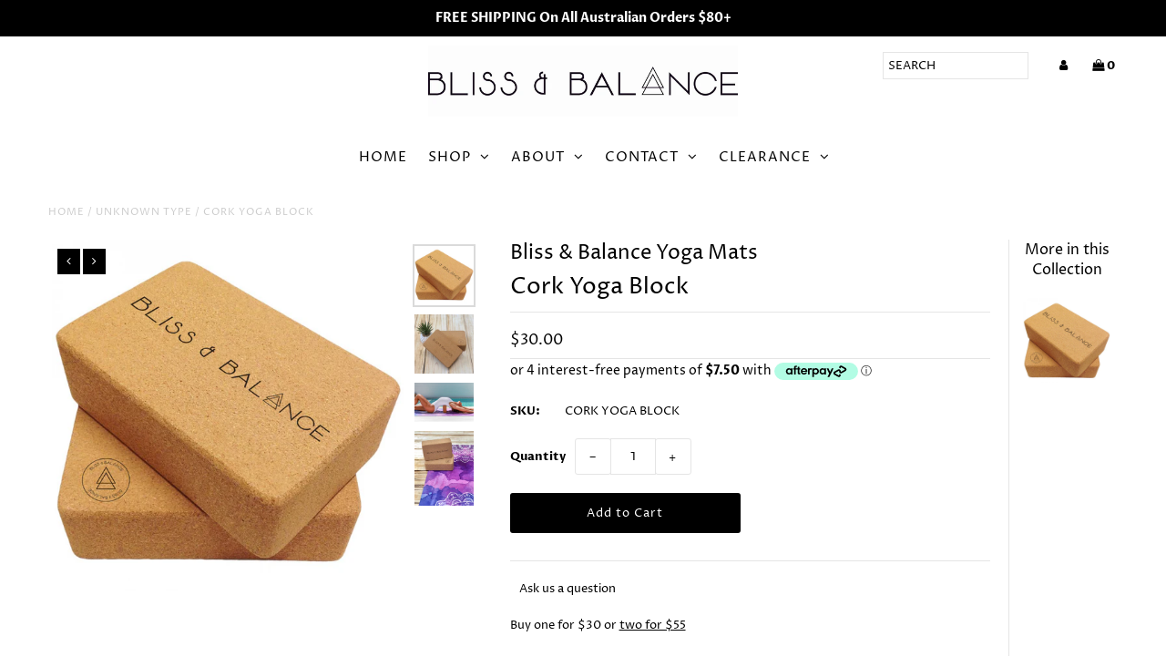

--- FILE ---
content_type: text/html; charset=utf-8
request_url: https://blissandbalance.com.au/products/cork-yoga-block
body_size: 29633
content:
<!DOCTYPE html>
<!--[if lt IE 7 ]><html class="ie ie6" lang="en"> <![endif]-->
<!--[if IE 7 ]><html class="ie ie7" lang="en"> <![endif]-->
<!--[if IE 8 ]><html class="ie ie8" lang="en"> <![endif]-->
<!--[if (gte IE 9)|!(IE)]><!--><html lang="en" class="no-js"> <!--<![endif]-->
<head> 

  

<meta name="facebook-domain-verification" content="gd7of4ut7p5hdfcdu812q1afhxicqa" />

  
  <meta charset="utf-8" />

  <!-- Add any tracking or verification meta content below this line -->
  <!-- Facebook or Google Analytics tracking should be placed in your Online store > Preferences and not your theme -->

  <!-- Meta content
================================================== -->

  <title>
    Cork Yoga Block &ndash; Bliss &amp; Balance
  </title>
  
  <meta name="description" content="Buy one for $30 or two for $55   Our eco friendly cork yoga blocks are made from high density, lightweight cork, offering a firm and sturdy base you won&#39;t find in foam blocks.  This block will allow you to refine alignment and find balance by reducing the distance between your body and the floor. They also support you " />
  
  <link rel="canonical" href="https://blissandbalance.com.au/products/cork-yoga-block" />

  

<meta property="og:type" content="product">
<meta property="og:title" content="Cork Yoga Block">
<meta property="og:url" content="https://blissandbalance.com.au/products/cork-yoga-block">
<meta property="og:description" content="Buy one for $30 or two for $55
 
Our eco friendly cork yoga blocks are made from high density, lightweight cork, offering a firm and sturdy base you won&#39;t find in foam blocks. 
This block will allow you to refine alignment and find balance by reducing the distance between your body and the floor. They also support you in those poses where you require extra length, a deeper stretch or increased flexibility when advancing your yoga practice.
 

CORK YOGA BLOCK DETAILS &amp;amp; FEATURES:


Sustainable naturally sourced cork
Eco friendly &amp;amp; 100% biodegradable
Free from all toxins &amp;amp; chemicals
Antimicrobial ~ naturally kills germs &amp;amp; bacteria
Amazing non slip properties, especially when wet
Can be used at three different heights for support
Great for meditation &amp;amp; restorative yoga




Size: 14 cm W x 23 cm L x 7.6 cm D
Weight: 0.6kg
 
Looking for two yoga blocks? Find them here for $55.
 
You can learn more about cork here
 
 ">

<meta property="og:image" content="http://blissandbalance.com.au/cdn/shop/products/BBcorkyogablock_grande.png?v=1589771089">
<meta property="og:image:secure_url" content="https://blissandbalance.com.au/cdn/shop/products/BBcorkyogablock_grande.png?v=1589771089">

<meta property="og:image" content="http://blissandbalance.com.au/cdn/shop/products/IMG_4190_grande.jpg?v=1597127047">
<meta property="og:image:secure_url" content="https://blissandbalance.com.au/cdn/shop/products/IMG_4190_grande.jpg?v=1597127047">

<meta property="og:image" content="http://blissandbalance.com.au/cdn/shop/files/1Y6A9164_grande.jpg?v=1687395006">
<meta property="og:image:secure_url" content="https://blissandbalance.com.au/cdn/shop/files/1Y6A9164_grande.jpg?v=1687395006">

<meta property="og:price:amount" content="30.00">
<meta property="og:price:currency" content="AUD">

<meta property="og:site_name" content="Bliss &amp; Balance">



<meta name="twitter:card" content="summary">


<meta name="twitter:site" content="@">


<meta name="twitter:title" content="Cork Yoga Block">
<meta name="twitter:description" content="Buy one for $30 or two for $55
 
Our eco friendly cork yoga blocks are made from high density, lightweight cork, offering a firm and sturdy base you won&#39;t find in foam blocks. 
This block will allow y">
<meta name="twitter:image" content="https://blissandbalance.com.au/cdn/shop/products/BBcorkyogablock_large.png?v=1589771089">
<meta name="twitter:image:width" content="480">
<meta name="twitter:image:height" content="480">


  <!-- CSS
================================================== -->

  <link href="//blissandbalance.com.au/cdn/shop/t/5/assets/stylesheet.css?v=126192757076637880831761632359" rel="stylesheet" type="text/css" media="all" />
  <link href="//blissandbalance.com.au/cdn/shop/t/5/assets/font-awesome.css?v=98795270751561101151591918322" rel="stylesheet" type="text/css" media="all" />
  <link href="//blissandbalance.com.au/cdn/shop/t/5/assets/queries.css?v=123096039991273471921591918350" rel="stylesheet" type="text/css" media="all" />

  <!-- Typography
================================================== -->

    
    
  
  
  

  
  

  
    
  
  
     

  
     

  
    

  
       

  
    
  
  
  
  
  
  
  
  
      

  
   
  
  
     
  
  
      

  
   

  
   

  
   

  <!-- JS
================================================== -->

  <script src="//ajax.googleapis.com/ajax/libs/jquery/2.2.4/jquery.min.js" type="text/javascript"></script>
  <script src="//unpkg.com/eventemitter3@5.0.0/dist/eventemitter3.umd.min.js" type="text/javascript"></script>
  
  
<script src="//blissandbalance.com.au/cdn/shop/t/5/assets/theme.js?v=83569304208367768781687214601" type="text/javascript"></script>
  <script src="//blissandbalance.com.au/cdn/shopifycloud/storefront/assets/themes_support/option_selection-b017cd28.js" type="text/javascript"></script>
  <script src="//blissandbalance.com.au/cdn/shop/t/5/assets/jquery.fs.shifter.js?v=49917305197206640071591918333" type="text/javascript"></script>
  
  <meta name="viewport" content="width=device-width, initial-scale=1, maximum-scale=1, user-scalable=no">

  <!-- Favicons
================================================== -->

  <link rel="shortcut icon" href="//blissandbalance.com.au/cdn/shop/t/5/assets/favicon.png?v=47865184553431576941654647892">

  

  <script>window.performance && window.performance.mark && window.performance.mark('shopify.content_for_header.start');</script><meta name="google-site-verification" content="F0WzGx7H-1Sy3GeLXRIiqtnz6-bV2tOX_VHKhEFhVCM">
<meta id="shopify-digital-wallet" name="shopify-digital-wallet" content="/15736463/digital_wallets/dialog">
<meta name="shopify-checkout-api-token" content="c46e11e9145341e94bfc7c6c2f34a366">
<meta id="in-context-paypal-metadata" data-shop-id="15736463" data-venmo-supported="false" data-environment="production" data-locale="en_US" data-paypal-v4="true" data-currency="AUD">
<link rel="alternate" type="application/json+oembed" href="https://blissandbalance.com.au/products/cork-yoga-block.oembed">
<script async="async" src="/checkouts/internal/preloads.js?locale=en-AU"></script>
<link rel="preconnect" href="https://shop.app" crossorigin="anonymous">
<script async="async" src="https://shop.app/checkouts/internal/preloads.js?locale=en-AU&shop_id=15736463" crossorigin="anonymous"></script>
<script id="apple-pay-shop-capabilities" type="application/json">{"shopId":15736463,"countryCode":"AU","currencyCode":"AUD","merchantCapabilities":["supports3DS"],"merchantId":"gid:\/\/shopify\/Shop\/15736463","merchantName":"Bliss \u0026 Balance","requiredBillingContactFields":["postalAddress","email"],"requiredShippingContactFields":["postalAddress","email"],"shippingType":"shipping","supportedNetworks":["visa","masterCard","amex","jcb"],"total":{"type":"pending","label":"Bliss \u0026 Balance","amount":"1.00"},"shopifyPaymentsEnabled":true,"supportsSubscriptions":true}</script>
<script id="shopify-features" type="application/json">{"accessToken":"c46e11e9145341e94bfc7c6c2f34a366","betas":["rich-media-storefront-analytics"],"domain":"blissandbalance.com.au","predictiveSearch":true,"shopId":15736463,"locale":"en"}</script>
<script>var Shopify = Shopify || {};
Shopify.shop = "bliss-balance.myshopify.com";
Shopify.locale = "en";
Shopify.currency = {"active":"AUD","rate":"1.0"};
Shopify.country = "AU";
Shopify.theme = {"name":"Fashionopolism Aaron Smells","id":101731565721,"schema_name":"Fashionopolism","schema_version":"5.4","theme_store_id":141,"role":"main"};
Shopify.theme.handle = "null";
Shopify.theme.style = {"id":null,"handle":null};
Shopify.cdnHost = "blissandbalance.com.au/cdn";
Shopify.routes = Shopify.routes || {};
Shopify.routes.root = "/";</script>
<script type="module">!function(o){(o.Shopify=o.Shopify||{}).modules=!0}(window);</script>
<script>!function(o){function n(){var o=[];function n(){o.push(Array.prototype.slice.apply(arguments))}return n.q=o,n}var t=o.Shopify=o.Shopify||{};t.loadFeatures=n(),t.autoloadFeatures=n()}(window);</script>
<script>
  window.ShopifyPay = window.ShopifyPay || {};
  window.ShopifyPay.apiHost = "shop.app\/pay";
  window.ShopifyPay.redirectState = null;
</script>
<script id="shop-js-analytics" type="application/json">{"pageType":"product"}</script>
<script defer="defer" async type="module" src="//blissandbalance.com.au/cdn/shopifycloud/shop-js/modules/v2/client.init-shop-cart-sync_Bc8-qrdt.en.esm.js"></script>
<script defer="defer" async type="module" src="//blissandbalance.com.au/cdn/shopifycloud/shop-js/modules/v2/chunk.common_CmNk3qlo.esm.js"></script>
<script type="module">
  await import("//blissandbalance.com.au/cdn/shopifycloud/shop-js/modules/v2/client.init-shop-cart-sync_Bc8-qrdt.en.esm.js");
await import("//blissandbalance.com.au/cdn/shopifycloud/shop-js/modules/v2/chunk.common_CmNk3qlo.esm.js");

  window.Shopify.SignInWithShop?.initShopCartSync?.({"fedCMEnabled":true,"windoidEnabled":true});

</script>
<script>
  window.Shopify = window.Shopify || {};
  if (!window.Shopify.featureAssets) window.Shopify.featureAssets = {};
  window.Shopify.featureAssets['shop-js'] = {"shop-cart-sync":["modules/v2/client.shop-cart-sync_DOpY4EW0.en.esm.js","modules/v2/chunk.common_CmNk3qlo.esm.js"],"init-fed-cm":["modules/v2/client.init-fed-cm_D2vsy40D.en.esm.js","modules/v2/chunk.common_CmNk3qlo.esm.js"],"shop-button":["modules/v2/client.shop-button_CI-s0xGZ.en.esm.js","modules/v2/chunk.common_CmNk3qlo.esm.js"],"shop-toast-manager":["modules/v2/client.shop-toast-manager_Cx0C6may.en.esm.js","modules/v2/chunk.common_CmNk3qlo.esm.js"],"init-windoid":["modules/v2/client.init-windoid_CXNAd0Cm.en.esm.js","modules/v2/chunk.common_CmNk3qlo.esm.js"],"init-shop-email-lookup-coordinator":["modules/v2/client.init-shop-email-lookup-coordinator_B9mmbKi4.en.esm.js","modules/v2/chunk.common_CmNk3qlo.esm.js"],"shop-cash-offers":["modules/v2/client.shop-cash-offers_CL9Nay2h.en.esm.js","modules/v2/chunk.common_CmNk3qlo.esm.js","modules/v2/chunk.modal_CvhjeixQ.esm.js"],"avatar":["modules/v2/client.avatar_BTnouDA3.en.esm.js"],"init-shop-cart-sync":["modules/v2/client.init-shop-cart-sync_Bc8-qrdt.en.esm.js","modules/v2/chunk.common_CmNk3qlo.esm.js"],"init-customer-accounts-sign-up":["modules/v2/client.init-customer-accounts-sign-up_C7zhr03q.en.esm.js","modules/v2/client.shop-login-button_BbMx65lK.en.esm.js","modules/v2/chunk.common_CmNk3qlo.esm.js","modules/v2/chunk.modal_CvhjeixQ.esm.js"],"pay-button":["modules/v2/client.pay-button_Bhm3077V.en.esm.js","modules/v2/chunk.common_CmNk3qlo.esm.js"],"init-shop-for-new-customer-accounts":["modules/v2/client.init-shop-for-new-customer-accounts_rLbLSDTe.en.esm.js","modules/v2/client.shop-login-button_BbMx65lK.en.esm.js","modules/v2/chunk.common_CmNk3qlo.esm.js","modules/v2/chunk.modal_CvhjeixQ.esm.js"],"init-customer-accounts":["modules/v2/client.init-customer-accounts_DkVf8Jdu.en.esm.js","modules/v2/client.shop-login-button_BbMx65lK.en.esm.js","modules/v2/chunk.common_CmNk3qlo.esm.js","modules/v2/chunk.modal_CvhjeixQ.esm.js"],"shop-login-button":["modules/v2/client.shop-login-button_BbMx65lK.en.esm.js","modules/v2/chunk.common_CmNk3qlo.esm.js","modules/v2/chunk.modal_CvhjeixQ.esm.js"],"shop-follow-button":["modules/v2/client.shop-follow-button_B-omSWeu.en.esm.js","modules/v2/chunk.common_CmNk3qlo.esm.js","modules/v2/chunk.modal_CvhjeixQ.esm.js"],"lead-capture":["modules/v2/client.lead-capture_DZQFWrYz.en.esm.js","modules/v2/chunk.common_CmNk3qlo.esm.js","modules/v2/chunk.modal_CvhjeixQ.esm.js"],"checkout-modal":["modules/v2/client.checkout-modal_Fp9GouFF.en.esm.js","modules/v2/chunk.common_CmNk3qlo.esm.js","modules/v2/chunk.modal_CvhjeixQ.esm.js"],"shop-login":["modules/v2/client.shop-login_B9KWmZaW.en.esm.js","modules/v2/chunk.common_CmNk3qlo.esm.js","modules/v2/chunk.modal_CvhjeixQ.esm.js"],"payment-terms":["modules/v2/client.payment-terms_Bl_bs7GP.en.esm.js","modules/v2/chunk.common_CmNk3qlo.esm.js","modules/v2/chunk.modal_CvhjeixQ.esm.js"]};
</script>
<script>(function() {
  var isLoaded = false;
  function asyncLoad() {
    if (isLoaded) return;
    isLoaded = true;
    var urls = ["https:\/\/cdn.nfcube.com\/instafeed-4e083d2131a893d53b90d136204a08dc.js?shop=bliss-balance.myshopify.com"];
    for (var i = 0; i < urls.length; i++) {
      var s = document.createElement('script');
      s.type = 'text/javascript';
      s.async = true;
      s.src = urls[i];
      var x = document.getElementsByTagName('script')[0];
      x.parentNode.insertBefore(s, x);
    }
  };
  if(window.attachEvent) {
    window.attachEvent('onload', asyncLoad);
  } else {
    window.addEventListener('load', asyncLoad, false);
  }
})();</script>
<script id="__st">var __st={"a":15736463,"offset":39600,"reqid":"d2101c10-b44b-4965-a5fa-f511dfee2425-1762444348","pageurl":"blissandbalance.com.au\/products\/cork-yoga-block","u":"7c870022068d","p":"product","rtyp":"product","rid":4903193739403};</script>
<script>window.ShopifyPaypalV4VisibilityTracking = true;</script>
<script id="captcha-bootstrap">!function(){'use strict';const t='contact',e='account',n='new_comment',o=[[t,t],['blogs',n],['comments',n],[t,'customer']],c=[[e,'customer_login'],[e,'guest_login'],[e,'recover_customer_password'],[e,'create_customer']],r=t=>t.map((([t,e])=>`form[action*='/${t}']:not([data-nocaptcha='true']) input[name='form_type'][value='${e}']`)).join(','),a=t=>()=>t?[...document.querySelectorAll(t)].map((t=>t.form)):[];function s(){const t=[...o],e=r(t);return a(e)}const i='password',u='form_key',d=['recaptcha-v3-token','g-recaptcha-response','h-captcha-response',i],f=()=>{try{return window.sessionStorage}catch{return}},m='__shopify_v',_=t=>t.elements[u];function p(t,e,n=!1){try{const o=window.sessionStorage,c=JSON.parse(o.getItem(e)),{data:r}=function(t){const{data:e,action:n}=t;return t[m]||n?{data:e,action:n}:{data:t,action:n}}(c);for(const[e,n]of Object.entries(r))t.elements[e]&&(t.elements[e].value=n);n&&o.removeItem(e)}catch(o){console.error('form repopulation failed',{error:o})}}const l='form_type',E='cptcha';function T(t){t.dataset[E]=!0}const w=window,h=w.document,L='Shopify',v='ce_forms',y='captcha';let A=!1;((t,e)=>{const n=(g='f06e6c50-85a8-45c8-87d0-21a2b65856fe',I='https://cdn.shopify.com/shopifycloud/storefront-forms-hcaptcha/ce_storefront_forms_captcha_hcaptcha.v1.5.2.iife.js',D={infoText:'Protected by hCaptcha',privacyText:'Privacy',termsText:'Terms'},(t,e,n)=>{const o=w[L][v],c=o.bindForm;if(c)return c(t,g,e,D).then(n);var r;o.q.push([[t,g,e,D],n]),r=I,A||(h.body.append(Object.assign(h.createElement('script'),{id:'captcha-provider',async:!0,src:r})),A=!0)});var g,I,D;w[L]=w[L]||{},w[L][v]=w[L][v]||{},w[L][v].q=[],w[L][y]=w[L][y]||{},w[L][y].protect=function(t,e){n(t,void 0,e),T(t)},Object.freeze(w[L][y]),function(t,e,n,w,h,L){const[v,y,A,g]=function(t,e,n){const i=e?o:[],u=t?c:[],d=[...i,...u],f=r(d),m=r(i),_=r(d.filter((([t,e])=>n.includes(e))));return[a(f),a(m),a(_),s()]}(w,h,L),I=t=>{const e=t.target;return e instanceof HTMLFormElement?e:e&&e.form},D=t=>v().includes(t);t.addEventListener('submit',(t=>{const e=I(t);if(!e)return;const n=D(e)&&!e.dataset.hcaptchaBound&&!e.dataset.recaptchaBound,o=_(e),c=g().includes(e)&&(!o||!o.value);(n||c)&&t.preventDefault(),c&&!n&&(function(t){try{if(!f())return;!function(t){const e=f();if(!e)return;const n=_(t);if(!n)return;const o=n.value;o&&e.removeItem(o)}(t);const e=Array.from(Array(32),(()=>Math.random().toString(36)[2])).join('');!function(t,e){_(t)||t.append(Object.assign(document.createElement('input'),{type:'hidden',name:u})),t.elements[u].value=e}(t,e),function(t,e){const n=f();if(!n)return;const o=[...t.querySelectorAll(`input[type='${i}']`)].map((({name:t})=>t)),c=[...d,...o],r={};for(const[a,s]of new FormData(t).entries())c.includes(a)||(r[a]=s);n.setItem(e,JSON.stringify({[m]:1,action:t.action,data:r}))}(t,e)}catch(e){console.error('failed to persist form',e)}}(e),e.submit())}));const S=(t,e)=>{t&&!t.dataset[E]&&(n(t,e.some((e=>e===t))),T(t))};for(const o of['focusin','change'])t.addEventListener(o,(t=>{const e=I(t);D(e)&&S(e,y())}));const B=e.get('form_key'),M=e.get(l),P=B&&M;t.addEventListener('DOMContentLoaded',(()=>{const t=y();if(P)for(const e of t)e.elements[l].value===M&&p(e,B);[...new Set([...A(),...v().filter((t=>'true'===t.dataset.shopifyCaptcha))])].forEach((e=>S(e,t)))}))}(h,new URLSearchParams(w.location.search),n,t,e,['guest_login'])})(!0,!0)}();</script>
<script integrity="sha256-52AcMU7V7pcBOXWImdc/TAGTFKeNjmkeM1Pvks/DTgc=" data-source-attribution="shopify.loadfeatures" defer="defer" src="//blissandbalance.com.au/cdn/shopifycloud/storefront/assets/storefront/load_feature-81c60534.js" crossorigin="anonymous"></script>
<script crossorigin="anonymous" defer="defer" src="//blissandbalance.com.au/cdn/shopifycloud/storefront/assets/shopify_pay/storefront-65b4c6d7.js?v=20250812"></script>
<script data-source-attribution="shopify.dynamic_checkout.dynamic.init">var Shopify=Shopify||{};Shopify.PaymentButton=Shopify.PaymentButton||{isStorefrontPortableWallets:!0,init:function(){window.Shopify.PaymentButton.init=function(){};var t=document.createElement("script");t.src="https://blissandbalance.com.au/cdn/shopifycloud/portable-wallets/latest/portable-wallets.en.js",t.type="module",document.head.appendChild(t)}};
</script>
<script data-source-attribution="shopify.dynamic_checkout.buyer_consent">
  function portableWalletsHideBuyerConsent(e){var t=document.getElementById("shopify-buyer-consent"),n=document.getElementById("shopify-subscription-policy-button");t&&n&&(t.classList.add("hidden"),t.setAttribute("aria-hidden","true"),n.removeEventListener("click",e))}function portableWalletsShowBuyerConsent(e){var t=document.getElementById("shopify-buyer-consent"),n=document.getElementById("shopify-subscription-policy-button");t&&n&&(t.classList.remove("hidden"),t.removeAttribute("aria-hidden"),n.addEventListener("click",e))}window.Shopify?.PaymentButton&&(window.Shopify.PaymentButton.hideBuyerConsent=portableWalletsHideBuyerConsent,window.Shopify.PaymentButton.showBuyerConsent=portableWalletsShowBuyerConsent);
</script>
<script data-source-attribution="shopify.dynamic_checkout.cart.bootstrap">document.addEventListener("DOMContentLoaded",(function(){function t(){return document.querySelector("shopify-accelerated-checkout-cart, shopify-accelerated-checkout")}if(t())Shopify.PaymentButton.init();else{new MutationObserver((function(e,n){t()&&(Shopify.PaymentButton.init(),n.disconnect())})).observe(document.body,{childList:!0,subtree:!0})}}));
</script>
<link id="shopify-accelerated-checkout-styles" rel="stylesheet" media="screen" href="https://blissandbalance.com.au/cdn/shopifycloud/portable-wallets/latest/accelerated-checkout-backwards-compat.css" crossorigin="anonymous">
<style id="shopify-accelerated-checkout-cart">
        #shopify-buyer-consent {
  margin-top: 1em;
  display: inline-block;
  width: 100%;
}

#shopify-buyer-consent.hidden {
  display: none;
}

#shopify-subscription-policy-button {
  background: none;
  border: none;
  padding: 0;
  text-decoration: underline;
  font-size: inherit;
  cursor: pointer;
}

#shopify-subscription-policy-button::before {
  box-shadow: none;
}

      </style>

<script>window.performance && window.performance.mark && window.performance.mark('shopify.content_for_header.end');</script>

  
  <script type="text/javascript">(function e(){var e=document.createElement("script");e.type="text/javascript",e.async=true,e.src="//staticw2.yotpo.com/nDO8UbMyYvhektSoPL7u6UldRjxkpeET0zM4TVbn/widget.js";var t=document.getElementsByTagName("script")[0];t.parentNode.insertBefore(e,t)})();</script>
  
  <!-- Hotjar Tracking Code for blissandbalance.com.au -->
<script>
    (function(h,o,t,j,a,r){
        h.hj=h.hj||function(){(h.hj.q=h.hj.q||[]).push(arguments)};
        h._hjSettings={hjid:1106959,hjsv:6};
        a=o.getElementsByTagName('head')[0];
        r=o.createElement('script');r.async=1;
        r.src=t+h._hjSettings.hjid+j+h._hjSettings.hjsv;
        a.appendChild(r);
    })(window,document,'https://static.hotjar.com/c/hotjar-','.js?sv=');
</script>


<!-- Global site tag (gtag.js) - Google Ads: 864404051 -->
<script async src="https://www.googletagmanager.com/gtag/js?id=AW-864404051"></script>
<script>
  window.dataLayer = window.dataLayer || [];
  function gtag(){dataLayer.push(arguments);}
  gtag('js', new Date());

  gtag('config', 'AW-864404051');
</script>
  
  
<link href="https://monorail-edge.shopifysvc.com" rel="dns-prefetch">
<script>(function(){if ("sendBeacon" in navigator && "performance" in window) {try {var session_token_from_headers = performance.getEntriesByType('navigation')[0].serverTiming.find(x => x.name == '_s').description;} catch {var session_token_from_headers = undefined;}var session_cookie_matches = document.cookie.match(/_shopify_s=([^;]*)/);var session_token_from_cookie = session_cookie_matches && session_cookie_matches.length === 2 ? session_cookie_matches[1] : "";var session_token = session_token_from_headers || session_token_from_cookie || "";function handle_abandonment_event(e) {var entries = performance.getEntries().filter(function(entry) {return /monorail-edge.shopifysvc.com/.test(entry.name);});if (!window.abandonment_tracked && entries.length === 0) {window.abandonment_tracked = true;var currentMs = Date.now();var navigation_start = performance.timing.navigationStart;var payload = {shop_id: 15736463,url: window.location.href,navigation_start,duration: currentMs - navigation_start,session_token,page_type: "product"};window.navigator.sendBeacon("https://monorail-edge.shopifysvc.com/v1/produce", JSON.stringify({schema_id: "online_store_buyer_site_abandonment/1.1",payload: payload,metadata: {event_created_at_ms: currentMs,event_sent_at_ms: currentMs}}));}}window.addEventListener('pagehide', handle_abandonment_event);}}());</script>
<script id="web-pixels-manager-setup">(function e(e,d,r,n,o){if(void 0===o&&(o={}),!Boolean(null===(a=null===(i=window.Shopify)||void 0===i?void 0:i.analytics)||void 0===a?void 0:a.replayQueue)){var i,a;window.Shopify=window.Shopify||{};var t=window.Shopify;t.analytics=t.analytics||{};var s=t.analytics;s.replayQueue=[],s.publish=function(e,d,r){return s.replayQueue.push([e,d,r]),!0};try{self.performance.mark("wpm:start")}catch(e){}var l=function(){var e={modern:/Edge?\/(1{2}[4-9]|1[2-9]\d|[2-9]\d{2}|\d{4,})\.\d+(\.\d+|)|Firefox\/(1{2}[4-9]|1[2-9]\d|[2-9]\d{2}|\d{4,})\.\d+(\.\d+|)|Chrom(ium|e)\/(9{2}|\d{3,})\.\d+(\.\d+|)|(Maci|X1{2}).+ Version\/(15\.\d+|(1[6-9]|[2-9]\d|\d{3,})\.\d+)([,.]\d+|)( \(\w+\)|)( Mobile\/\w+|) Safari\/|Chrome.+OPR\/(9{2}|\d{3,})\.\d+\.\d+|(CPU[ +]OS|iPhone[ +]OS|CPU[ +]iPhone|CPU IPhone OS|CPU iPad OS)[ +]+(15[._]\d+|(1[6-9]|[2-9]\d|\d{3,})[._]\d+)([._]\d+|)|Android:?[ /-](13[3-9]|1[4-9]\d|[2-9]\d{2}|\d{4,})(\.\d+|)(\.\d+|)|Android.+Firefox\/(13[5-9]|1[4-9]\d|[2-9]\d{2}|\d{4,})\.\d+(\.\d+|)|Android.+Chrom(ium|e)\/(13[3-9]|1[4-9]\d|[2-9]\d{2}|\d{4,})\.\d+(\.\d+|)|SamsungBrowser\/([2-9]\d|\d{3,})\.\d+/,legacy:/Edge?\/(1[6-9]|[2-9]\d|\d{3,})\.\d+(\.\d+|)|Firefox\/(5[4-9]|[6-9]\d|\d{3,})\.\d+(\.\d+|)|Chrom(ium|e)\/(5[1-9]|[6-9]\d|\d{3,})\.\d+(\.\d+|)([\d.]+$|.*Safari\/(?![\d.]+ Edge\/[\d.]+$))|(Maci|X1{2}).+ Version\/(10\.\d+|(1[1-9]|[2-9]\d|\d{3,})\.\d+)([,.]\d+|)( \(\w+\)|)( Mobile\/\w+|) Safari\/|Chrome.+OPR\/(3[89]|[4-9]\d|\d{3,})\.\d+\.\d+|(CPU[ +]OS|iPhone[ +]OS|CPU[ +]iPhone|CPU IPhone OS|CPU iPad OS)[ +]+(10[._]\d+|(1[1-9]|[2-9]\d|\d{3,})[._]\d+)([._]\d+|)|Android:?[ /-](13[3-9]|1[4-9]\d|[2-9]\d{2}|\d{4,})(\.\d+|)(\.\d+|)|Mobile Safari.+OPR\/([89]\d|\d{3,})\.\d+\.\d+|Android.+Firefox\/(13[5-9]|1[4-9]\d|[2-9]\d{2}|\d{4,})\.\d+(\.\d+|)|Android.+Chrom(ium|e)\/(13[3-9]|1[4-9]\d|[2-9]\d{2}|\d{4,})\.\d+(\.\d+|)|Android.+(UC? ?Browser|UCWEB|U3)[ /]?(15\.([5-9]|\d{2,})|(1[6-9]|[2-9]\d|\d{3,})\.\d+)\.\d+|SamsungBrowser\/(5\.\d+|([6-9]|\d{2,})\.\d+)|Android.+MQ{2}Browser\/(14(\.(9|\d{2,})|)|(1[5-9]|[2-9]\d|\d{3,})(\.\d+|))(\.\d+|)|K[Aa][Ii]OS\/(3\.\d+|([4-9]|\d{2,})\.\d+)(\.\d+|)/},d=e.modern,r=e.legacy,n=navigator.userAgent;return n.match(d)?"modern":n.match(r)?"legacy":"unknown"}(),u="modern"===l?"modern":"legacy",c=(null!=n?n:{modern:"",legacy:""})[u],f=function(e){return[e.baseUrl,"/wpm","/b",e.hashVersion,"modern"===e.buildTarget?"m":"l",".js"].join("")}({baseUrl:d,hashVersion:r,buildTarget:u}),m=function(e){var d=e.version,r=e.bundleTarget,n=e.surface,o=e.pageUrl,i=e.monorailEndpoint;return{emit:function(e){var a=e.status,t=e.errorMsg,s=(new Date).getTime(),l=JSON.stringify({metadata:{event_sent_at_ms:s},events:[{schema_id:"web_pixels_manager_load/3.1",payload:{version:d,bundle_target:r,page_url:o,status:a,surface:n,error_msg:t},metadata:{event_created_at_ms:s}}]});if(!i)return console&&console.warn&&console.warn("[Web Pixels Manager] No Monorail endpoint provided, skipping logging."),!1;try{return self.navigator.sendBeacon.bind(self.navigator)(i,l)}catch(e){}var u=new XMLHttpRequest;try{return u.open("POST",i,!0),u.setRequestHeader("Content-Type","text/plain"),u.send(l),!0}catch(e){return console&&console.warn&&console.warn("[Web Pixels Manager] Got an unhandled error while logging to Monorail."),!1}}}}({version:r,bundleTarget:l,surface:e.surface,pageUrl:self.location.href,monorailEndpoint:e.monorailEndpoint});try{o.browserTarget=l,function(e){var d=e.src,r=e.async,n=void 0===r||r,o=e.onload,i=e.onerror,a=e.sri,t=e.scriptDataAttributes,s=void 0===t?{}:t,l=document.createElement("script"),u=document.querySelector("head"),c=document.querySelector("body");if(l.async=n,l.src=d,a&&(l.integrity=a,l.crossOrigin="anonymous"),s)for(var f in s)if(Object.prototype.hasOwnProperty.call(s,f))try{l.dataset[f]=s[f]}catch(e){}if(o&&l.addEventListener("load",o),i&&l.addEventListener("error",i),u)u.appendChild(l);else{if(!c)throw new Error("Did not find a head or body element to append the script");c.appendChild(l)}}({src:f,async:!0,onload:function(){if(!function(){var e,d;return Boolean(null===(d=null===(e=window.Shopify)||void 0===e?void 0:e.analytics)||void 0===d?void 0:d.initialized)}()){var d=window.webPixelsManager.init(e)||void 0;if(d){var r=window.Shopify.analytics;r.replayQueue.forEach((function(e){var r=e[0],n=e[1],o=e[2];d.publishCustomEvent(r,n,o)})),r.replayQueue=[],r.publish=d.publishCustomEvent,r.visitor=d.visitor,r.initialized=!0}}},onerror:function(){return m.emit({status:"failed",errorMsg:"".concat(f," has failed to load")})},sri:function(e){var d=/^sha384-[A-Za-z0-9+/=]+$/;return"string"==typeof e&&d.test(e)}(c)?c:"",scriptDataAttributes:o}),m.emit({status:"loading"})}catch(e){m.emit({status:"failed",errorMsg:(null==e?void 0:e.message)||"Unknown error"})}}})({shopId: 15736463,storefrontBaseUrl: "https://blissandbalance.com.au",extensionsBaseUrl: "https://extensions.shopifycdn.com/cdn/shopifycloud/web-pixels-manager",monorailEndpoint: "https://monorail-edge.shopifysvc.com/unstable/produce_batch",surface: "storefront-renderer",enabledBetaFlags: ["2dca8a86"],webPixelsConfigList: [{"id":"1301774489","configuration":"{\"yotpoStoreId\":\"nDO8UbMyYvhektSoPL7u6UldRjxkpeET0zM4TVbn\"}","eventPayloadVersion":"v1","runtimeContext":"STRICT","scriptVersion":"8bb37a256888599d9a3d57f0551d3859","type":"APP","apiClientId":70132,"privacyPurposes":["ANALYTICS","MARKETING","SALE_OF_DATA"],"dataSharingAdjustments":{"protectedCustomerApprovalScopes":["read_customer_address","read_customer_email","read_customer_name","read_customer_personal_data","read_customer_phone"]}},{"id":"514916505","configuration":"{\"config\":\"{\\\"google_tag_ids\\\":[\\\"GT-PZZPGL2\\\",\\\"AW-864404051\\\"],\\\"target_country\\\":\\\"AU\\\",\\\"gtag_events\\\":[{\\\"type\\\":\\\"search\\\",\\\"action_label\\\":\\\"G-GNNHRHMWZY\\\"},{\\\"type\\\":\\\"begin_checkout\\\",\\\"action_label\\\":\\\"G-GNNHRHMWZY\\\"},{\\\"type\\\":\\\"view_item\\\",\\\"action_label\\\":[\\\"G-GNNHRHMWZY\\\",\\\"MC-X5X2XMH9M7\\\"]},{\\\"type\\\":\\\"purchase\\\",\\\"action_label\\\":[\\\"G-GNNHRHMWZY\\\",\\\"MC-X5X2XMH9M7\\\",\\\"AW-864404051\\\/UFJZCLD3lakBENOEl5wD\\\"]},{\\\"type\\\":\\\"page_view\\\",\\\"action_label\\\":[\\\"G-GNNHRHMWZY\\\",\\\"MC-X5X2XMH9M7\\\"]},{\\\"type\\\":\\\"add_payment_info\\\",\\\"action_label\\\":\\\"G-GNNHRHMWZY\\\"},{\\\"type\\\":\\\"add_to_cart\\\",\\\"action_label\\\":\\\"G-GNNHRHMWZY\\\"}],\\\"enable_monitoring_mode\\\":false}\"}","eventPayloadVersion":"v1","runtimeContext":"OPEN","scriptVersion":"b2a88bafab3e21179ed38636efcd8a93","type":"APP","apiClientId":1780363,"privacyPurposes":[],"dataSharingAdjustments":{"protectedCustomerApprovalScopes":["read_customer_address","read_customer_email","read_customer_name","read_customer_personal_data","read_customer_phone"]}},{"id":"169738393","configuration":"{\"pixel_id\":\"965149597353395\",\"pixel_type\":\"facebook_pixel\",\"metaapp_system_user_token\":\"-\"}","eventPayloadVersion":"v1","runtimeContext":"OPEN","scriptVersion":"ca16bc87fe92b6042fbaa3acc2fbdaa6","type":"APP","apiClientId":2329312,"privacyPurposes":["ANALYTICS","MARKETING","SALE_OF_DATA"],"dataSharingAdjustments":{"protectedCustomerApprovalScopes":["read_customer_address","read_customer_email","read_customer_name","read_customer_personal_data","read_customer_phone"]}},{"id":"83329177","configuration":"{\"tagID\":\"2613515756756\"}","eventPayloadVersion":"v1","runtimeContext":"STRICT","scriptVersion":"18031546ee651571ed29edbe71a3550b","type":"APP","apiClientId":3009811,"privacyPurposes":["ANALYTICS","MARKETING","SALE_OF_DATA"],"dataSharingAdjustments":{"protectedCustomerApprovalScopes":["read_customer_address","read_customer_email","read_customer_name","read_customer_personal_data","read_customer_phone"]}},{"id":"64127129","eventPayloadVersion":"v1","runtimeContext":"LAX","scriptVersion":"1","type":"CUSTOM","privacyPurposes":["MARKETING"],"name":"Meta pixel (migrated)"},{"id":"shopify-app-pixel","configuration":"{}","eventPayloadVersion":"v1","runtimeContext":"STRICT","scriptVersion":"0450","apiClientId":"shopify-pixel","type":"APP","privacyPurposes":["ANALYTICS","MARKETING"]},{"id":"shopify-custom-pixel","eventPayloadVersion":"v1","runtimeContext":"LAX","scriptVersion":"0450","apiClientId":"shopify-pixel","type":"CUSTOM","privacyPurposes":["ANALYTICS","MARKETING"]}],isMerchantRequest: false,initData: {"shop":{"name":"Bliss \u0026 Balance","paymentSettings":{"currencyCode":"AUD"},"myshopifyDomain":"bliss-balance.myshopify.com","countryCode":"AU","storefrontUrl":"https:\/\/blissandbalance.com.au"},"customer":null,"cart":null,"checkout":null,"productVariants":[{"price":{"amount":30.0,"currencyCode":"AUD"},"product":{"title":"Cork Yoga Block","vendor":"Bliss \u0026 Balance Yoga Mats","id":"4903193739403","untranslatedTitle":"Cork Yoga Block","url":"\/products\/cork-yoga-block","type":""},"id":"33776805642379","image":{"src":"\/\/blissandbalance.com.au\/cdn\/shop\/products\/BBcorkyogablock.png?v=1589771089"},"sku":"CORK YOGA BLOCK","title":"Default Title","untranslatedTitle":"Default Title"}],"purchasingCompany":null},},"https://blissandbalance.com.au/cdn","5303c62bw494ab25dp0d72f2dcm48e21f5a",{"modern":"","legacy":""},{"shopId":"15736463","storefrontBaseUrl":"https:\/\/blissandbalance.com.au","extensionBaseUrl":"https:\/\/extensions.shopifycdn.com\/cdn\/shopifycloud\/web-pixels-manager","surface":"storefront-renderer","enabledBetaFlags":"[\"2dca8a86\"]","isMerchantRequest":"false","hashVersion":"5303c62bw494ab25dp0d72f2dcm48e21f5a","publish":"custom","events":"[[\"page_viewed\",{}],[\"product_viewed\",{\"productVariant\":{\"price\":{\"amount\":30.0,\"currencyCode\":\"AUD\"},\"product\":{\"title\":\"Cork Yoga Block\",\"vendor\":\"Bliss \u0026 Balance Yoga Mats\",\"id\":\"4903193739403\",\"untranslatedTitle\":\"Cork Yoga Block\",\"url\":\"\/products\/cork-yoga-block\",\"type\":\"\"},\"id\":\"33776805642379\",\"image\":{\"src\":\"\/\/blissandbalance.com.au\/cdn\/shop\/products\/BBcorkyogablock.png?v=1589771089\"},\"sku\":\"CORK YOGA BLOCK\",\"title\":\"Default Title\",\"untranslatedTitle\":\"Default Title\"}}]]"});</script><script>
  window.ShopifyAnalytics = window.ShopifyAnalytics || {};
  window.ShopifyAnalytics.meta = window.ShopifyAnalytics.meta || {};
  window.ShopifyAnalytics.meta.currency = 'AUD';
  var meta = {"product":{"id":4903193739403,"gid":"gid:\/\/shopify\/Product\/4903193739403","vendor":"Bliss \u0026 Balance Yoga Mats","type":"","variants":[{"id":33776805642379,"price":3000,"name":"Cork Yoga Block","public_title":null,"sku":"CORK YOGA BLOCK"}],"remote":false},"page":{"pageType":"product","resourceType":"product","resourceId":4903193739403}};
  for (var attr in meta) {
    window.ShopifyAnalytics.meta[attr] = meta[attr];
  }
</script>
<script class="analytics">
  (function () {
    var customDocumentWrite = function(content) {
      var jquery = null;

      if (window.jQuery) {
        jquery = window.jQuery;
      } else if (window.Checkout && window.Checkout.$) {
        jquery = window.Checkout.$;
      }

      if (jquery) {
        jquery('body').append(content);
      }
    };

    var hasLoggedConversion = function(token) {
      if (token) {
        return document.cookie.indexOf('loggedConversion=' + token) !== -1;
      }
      return false;
    }

    var setCookieIfConversion = function(token) {
      if (token) {
        var twoMonthsFromNow = new Date(Date.now());
        twoMonthsFromNow.setMonth(twoMonthsFromNow.getMonth() + 2);

        document.cookie = 'loggedConversion=' + token + '; expires=' + twoMonthsFromNow;
      }
    }

    var trekkie = window.ShopifyAnalytics.lib = window.trekkie = window.trekkie || [];
    if (trekkie.integrations) {
      return;
    }
    trekkie.methods = [
      'identify',
      'page',
      'ready',
      'track',
      'trackForm',
      'trackLink'
    ];
    trekkie.factory = function(method) {
      return function() {
        var args = Array.prototype.slice.call(arguments);
        args.unshift(method);
        trekkie.push(args);
        return trekkie;
      };
    };
    for (var i = 0; i < trekkie.methods.length; i++) {
      var key = trekkie.methods[i];
      trekkie[key] = trekkie.factory(key);
    }
    trekkie.load = function(config) {
      trekkie.config = config || {};
      trekkie.config.initialDocumentCookie = document.cookie;
      var first = document.getElementsByTagName('script')[0];
      var script = document.createElement('script');
      script.type = 'text/javascript';
      script.onerror = function(e) {
        var scriptFallback = document.createElement('script');
        scriptFallback.type = 'text/javascript';
        scriptFallback.onerror = function(error) {
                var Monorail = {
      produce: function produce(monorailDomain, schemaId, payload) {
        var currentMs = new Date().getTime();
        var event = {
          schema_id: schemaId,
          payload: payload,
          metadata: {
            event_created_at_ms: currentMs,
            event_sent_at_ms: currentMs
          }
        };
        return Monorail.sendRequest("https://" + monorailDomain + "/v1/produce", JSON.stringify(event));
      },
      sendRequest: function sendRequest(endpointUrl, payload) {
        // Try the sendBeacon API
        if (window && window.navigator && typeof window.navigator.sendBeacon === 'function' && typeof window.Blob === 'function' && !Monorail.isIos12()) {
          var blobData = new window.Blob([payload], {
            type: 'text/plain'
          });

          if (window.navigator.sendBeacon(endpointUrl, blobData)) {
            return true;
          } // sendBeacon was not successful

        } // XHR beacon

        var xhr = new XMLHttpRequest();

        try {
          xhr.open('POST', endpointUrl);
          xhr.setRequestHeader('Content-Type', 'text/plain');
          xhr.send(payload);
        } catch (e) {
          console.log(e);
        }

        return false;
      },
      isIos12: function isIos12() {
        return window.navigator.userAgent.lastIndexOf('iPhone; CPU iPhone OS 12_') !== -1 || window.navigator.userAgent.lastIndexOf('iPad; CPU OS 12_') !== -1;
      }
    };
    Monorail.produce('monorail-edge.shopifysvc.com',
      'trekkie_storefront_load_errors/1.1',
      {shop_id: 15736463,
      theme_id: 101731565721,
      app_name: "storefront",
      context_url: window.location.href,
      source_url: "//blissandbalance.com.au/cdn/s/trekkie.storefront.5ad93876886aa0a32f5bade9f25632a26c6f183a.min.js"});

        };
        scriptFallback.async = true;
        scriptFallback.src = '//blissandbalance.com.au/cdn/s/trekkie.storefront.5ad93876886aa0a32f5bade9f25632a26c6f183a.min.js';
        first.parentNode.insertBefore(scriptFallback, first);
      };
      script.async = true;
      script.src = '//blissandbalance.com.au/cdn/s/trekkie.storefront.5ad93876886aa0a32f5bade9f25632a26c6f183a.min.js';
      first.parentNode.insertBefore(script, first);
    };
    trekkie.load(
      {"Trekkie":{"appName":"storefront","development":false,"defaultAttributes":{"shopId":15736463,"isMerchantRequest":null,"themeId":101731565721,"themeCityHash":"11542361148305356575","contentLanguage":"en","currency":"AUD","eventMetadataId":"69ebfde3-2ad0-4dc1-bb5e-b885112c5c24"},"isServerSideCookieWritingEnabled":true,"monorailRegion":"shop_domain","enabledBetaFlags":["f0df213a"]},"Session Attribution":{},"S2S":{"facebookCapiEnabled":true,"source":"trekkie-storefront-renderer","apiClientId":580111}}
    );

    var loaded = false;
    trekkie.ready(function() {
      if (loaded) return;
      loaded = true;

      window.ShopifyAnalytics.lib = window.trekkie;

      var originalDocumentWrite = document.write;
      document.write = customDocumentWrite;
      try { window.ShopifyAnalytics.merchantGoogleAnalytics.call(this); } catch(error) {};
      document.write = originalDocumentWrite;

      window.ShopifyAnalytics.lib.page(null,{"pageType":"product","resourceType":"product","resourceId":4903193739403,"shopifyEmitted":true});

      var match = window.location.pathname.match(/checkouts\/(.+)\/(thank_you|post_purchase)/)
      var token = match? match[1]: undefined;
      if (!hasLoggedConversion(token)) {
        setCookieIfConversion(token);
        window.ShopifyAnalytics.lib.track("Viewed Product",{"currency":"AUD","variantId":33776805642379,"productId":4903193739403,"productGid":"gid:\/\/shopify\/Product\/4903193739403","name":"Cork Yoga Block","price":"30.00","sku":"CORK YOGA BLOCK","brand":"Bliss \u0026 Balance Yoga Mats","variant":null,"category":"","nonInteraction":true,"remote":false},undefined,undefined,{"shopifyEmitted":true});
      window.ShopifyAnalytics.lib.track("monorail:\/\/trekkie_storefront_viewed_product\/1.1",{"currency":"AUD","variantId":33776805642379,"productId":4903193739403,"productGid":"gid:\/\/shopify\/Product\/4903193739403","name":"Cork Yoga Block","price":"30.00","sku":"CORK YOGA BLOCK","brand":"Bliss \u0026 Balance Yoga Mats","variant":null,"category":"","nonInteraction":true,"remote":false,"referer":"https:\/\/blissandbalance.com.au\/products\/cork-yoga-block"});
      }
    });


        var eventsListenerScript = document.createElement('script');
        eventsListenerScript.async = true;
        eventsListenerScript.src = "//blissandbalance.com.au/cdn/shopifycloud/storefront/assets/shop_events_listener-3da45d37.js";
        document.getElementsByTagName('head')[0].appendChild(eventsListenerScript);

})();</script>
  <script>
  if (!window.ga || (window.ga && typeof window.ga !== 'function')) {
    window.ga = function ga() {
      (window.ga.q = window.ga.q || []).push(arguments);
      if (window.Shopify && window.Shopify.analytics && typeof window.Shopify.analytics.publish === 'function') {
        window.Shopify.analytics.publish("ga_stub_called", {}, {sendTo: "google_osp_migration"});
      }
      console.error("Shopify's Google Analytics stub called with:", Array.from(arguments), "\nSee https://help.shopify.com/manual/promoting-marketing/pixels/pixel-migration#google for more information.");
    };
    if (window.Shopify && window.Shopify.analytics && typeof window.Shopify.analytics.publish === 'function') {
      window.Shopify.analytics.publish("ga_stub_initialized", {}, {sendTo: "google_osp_migration"});
    }
  }
</script>
<script
  defer
  src="https://blissandbalance.com.au/cdn/shopifycloud/perf-kit/shopify-perf-kit-2.1.2.min.js"
  data-application="storefront-renderer"
  data-shop-id="15736463"
  data-render-region="gcp-us-central1"
  data-page-type="product"
  data-theme-instance-id="101731565721"
  data-theme-name="Fashionopolism"
  data-theme-version="5.4"
  data-monorail-region="shop_domain"
  data-resource-timing-sampling-rate="10"
  data-shs="true"
  data-shs-beacon="true"
  data-shs-export-with-fetch="true"
  data-shs-logs-sample-rate="1"
></script>
</head>

<body class="gridlock shifter product">
  <div id="CartDrawer" class="drawer drawer--right">
  <div class="drawer__header">
    <div class="table-cell">
    <h3></h3>
    </div>
    <div class="table-cell">
    <span class="drawer__close js-drawer-close">
        Close
    </span>
    </div>
  </div>
  <div id="CartContainer"></div>
</div>
  <div id="shopify-section-mobile-navigation" class="shopify-section"><nav class="shifter-navigation no-fouc" data-section-id="mobile-navigation" data-section-type="mobile-navigation">
  <div class="search">
    <form action="/search" method="get">
      <input type="text" name="q" id="q" placeholder="SEARCH" />
    </form>
  </div>

  <ul id="accordion">
    
    
    
    <li><a href="/">Home</a></li>
    
    
    
    <li class="accordion-toggle" aria-haspopup="true" aria-expanded="false"><a href="/collections/yoga-mats">Shop</a></li>
    <div class="accordion-content">
      <ul class="sub">
        
        
        <li><a href="/collections/yoga-mats">Yoga Mats</a></li>
        
        
        
        <li><a href="/collections/yoga-blocks">Yoga Blocks</a></li>
        
        
        
        <li><a href="https://blissandbalance.com.au/collections/gift-vouchers">Gift Vouchers</a></li>
        
        
      </ul>
    </div>
    
    
    
    <li class="accordion-toggle" aria-haspopup="true" aria-expanded="false"><a href="/pages/about-us">About</a></li>
    <div class="accordion-content">
      <ul class="sub">
        
        
        <li><a href="/pages/about-us">About Us</a></li>
        
        
        
        <li><a href="/pages/benefits-of-tree-rubber">Tree Rubber</a></li>
        
        
        
        <li><a href="/pages/what-are-the-benefits-of-cork">Cork</a></li>
        
        
        
        <li><a href="/pages/i-change">i=Change</a></li>
        
        
        
        <li><a href="https://blissandbalance.com.au/blogs/news">Blog</a></li>
        
        
      </ul>
    </div>
    
    
    
    <li class="accordion-toggle" aria-haspopup="true" aria-expanded="false"><a href="/pages/contact-us">Contact</a></li>
    <div class="accordion-content">
      <ul class="sub">
        
        
        <li><a href="/pages/contact-us">Contact Us</a></li>
        
        
        
        <li><a href="/pages/faqs">FAQ&#39;S</a></li>
        
        
      </ul>
    </div>
    
    
    
    <li class="accordion-toggle" aria-haspopup="true" aria-expanded="false"><a href="/pages/clearance">Clearance</a></li>
    <div class="accordion-content">
      <ul class="sub">
        
        
        <li><a href="/collections/30-off">30% OFF</a></li>
        
        
        
        <li><a href="/collections/40-off">40% OFF</a></li>
        
        
        
        <li><a href="/collections/50-off">50% OFF</a></li>
        
        
      </ul>
    </div>
    
    
  </ul>
</nav>



</div>
  <div class="shifter-page is-moved-by-drawer" id="PageContainer">
    <div class="page-wrap">
      <div id="shopify-section-header" class="shopify-section"><div class="header-section" data-section-id="header" data-section-type="header-section"><div id="top-bar">
        
        <div class="row">
          <div class="desktop-12 tablet-6 mobile-3"><a href="/collections/yoga-mats">
                FREE SHIPPING On All Australian Orders $80+
              </a></div>
        </div>
        
      </div><header>
      
      <div id="identity" class="row">
        <div id="logo" class="desktop-4 desktop-push-4 tablet-6 mobile-3">
          
<a href="/">
            <img src="//blissandbalance.com.au/cdn/shop/files/Logo_1_600x.jpg?v=1613675034" alt="Bliss &amp; Balance" itemprop="logo">
          </a>
          
        </div>

        <div class="desktop-4 tablet-6 mobile-3">
          <ul id="cart" class="tablet-3">
            
            <li>
              
              <a href="/account/login">  <i class="fa fa-user"></i></a>
              
            </li>
            
            
            <li class="cart-overview">
              <a href="/cart" class="site-header__cart-toggle js-drawer-open-right" aria-controls="CartDrawer" aria-expanded="false">
                <span class="cart-words"></span>
                &nbsp; <i class="fa fa-shopping-bag" aria-hidden="true"></i>
                <span class="CartCount">0</span>
              </a>
            </li>
            <li class="shifter-handle"><i class="fa fa-bars" aria-hidden="true"></i></li>
          </ul>

          <ul id="social-links" class="tablet-3">
            
            
              <li class="searchbox">
                <form action="/search" method="get">
                  <input type="text" name="q" id="q" placeholder="SEARCH" />
                </form>
              </li>
            
          </ul>
        </div>
      </div>
      
    </header>

    <nav id="nav" >
  
  <div id="navigation" class="row">
    <ul id="nav" class="desktop-12 mobile-3">
      
      

      
      
      
      <li><a href="/" title="">Home</a></li>
      
      

      
      
      
        <!-- How many links to show per column -->
        
        <!-- How many links in this list -->
        
        <!-- Number of links divided by number per column -->
        
        <!-- Modulo balance of total links divided by links per column -->
        
        <!-- Calculate the modulo offset -->
        

        

      <!-- Start math for calculated multi column dropdowns -->
      <li class="dropdown has_sub_menu" aria-haspopup="true" aria-expanded="false"><a href="/collections/yoga-mats" title="">Shop</a>
        
        <ul class="submenu">
        
          <li class="has_sub_menu" aria-haspopup="true" aria-expanded="false"><a href="/collections/yoga-mats">Yoga Mats</a>
             
          </li>
          
          <li class="has_sub_menu" aria-haspopup="true" aria-expanded="false"><a href="/collections/yoga-blocks">Yoga Blocks</a>
             
          </li>
          
          <li class="has_sub_menu" aria-haspopup="true" aria-expanded="false"><a href="https://blissandbalance.com.au/collections/gift-vouchers">Gift Vouchers</a>
             
          </li>
          
        </ul>
        
      </li>
      <!-- stop doing the math -->
      
      

      
      
      
        <!-- How many links to show per column -->
        
        <!-- How many links in this list -->
        
        <!-- Number of links divided by number per column -->
        
        <!-- Modulo balance of total links divided by links per column -->
        
        <!-- Calculate the modulo offset -->
        

        

      <!-- Start math for calculated multi column dropdowns -->
      <li class="dropdown has_sub_menu" aria-haspopup="true" aria-expanded="false"><a href="/pages/about-us" title="">About</a>
        
        <ul class="submenu">
        
          <li class="has_sub_menu" aria-haspopup="true" aria-expanded="false"><a href="/pages/about-us">About Us</a>
             
          </li>
          
          <li class="has_sub_menu" aria-haspopup="true" aria-expanded="false"><a href="/pages/benefits-of-tree-rubber">Tree Rubber</a>
             
          </li>
          
          <li class="has_sub_menu" aria-haspopup="true" aria-expanded="false"><a href="/pages/what-are-the-benefits-of-cork">Cork</a>
             
          </li>
          
          <li class="has_sub_menu" aria-haspopup="true" aria-expanded="false"><a href="/pages/i-change">i=Change</a>
             
          </li>
          
          <li class="has_sub_menu" aria-haspopup="true" aria-expanded="false"><a href="https://blissandbalance.com.au/blogs/news">Blog</a>
             
          </li>
          
        </ul>
        
      </li>
      <!-- stop doing the math -->
      
      

      
      
      
        <!-- How many links to show per column -->
        
        <!-- How many links in this list -->
        
        <!-- Number of links divided by number per column -->
        
        <!-- Modulo balance of total links divided by links per column -->
        
        <!-- Calculate the modulo offset -->
        

        

      <!-- Start math for calculated multi column dropdowns -->
      <li class="dropdown has_sub_menu" aria-haspopup="true" aria-expanded="false"><a href="/pages/contact-us" title="">Contact</a>
        
        <ul class="submenu">
        
          <li class="has_sub_menu" aria-haspopup="true" aria-expanded="false"><a href="/pages/contact-us">Contact Us</a>
             
          </li>
          
          <li class="has_sub_menu" aria-haspopup="true" aria-expanded="false"><a href="/pages/faqs">FAQ'S</a>
             
          </li>
          
        </ul>
        
      </li>
      <!-- stop doing the math -->
      
      

      
      
      
        <!-- How many links to show per column -->
        
        <!-- How many links in this list -->
        
        <!-- Number of links divided by number per column -->
        
        <!-- Modulo balance of total links divided by links per column -->
        
        <!-- Calculate the modulo offset -->
        

        

      <!-- Start math for calculated multi column dropdowns -->
      <li class="dropdown has_sub_menu" aria-haspopup="true" aria-expanded="false"><a href="/pages/clearance" title="">Clearance</a>
        
        <ul class="submenu">
        
          <li class="has_sub_menu" aria-haspopup="true" aria-expanded="false"><a href="/collections/30-off">30% OFF</a>
             
          </li>
          
          <li class="has_sub_menu" aria-haspopup="true" aria-expanded="false"><a href="/collections/40-off">40% OFF</a>
             
          </li>
          
          <li class="has_sub_menu" aria-haspopup="true" aria-expanded="false"><a href="/collections/50-off">50% OFF</a>
             
          </li>
          
        </ul>
        
      </li>
      <!-- stop doing the math -->
      
      
    </ul>
  </div>
  
</nav>


<style>
  
  #logo img { max-width: 340px; }
  
  #logo {
    text-align: center;
  }

  #top-bar, #top-bar p {
    font-size: 14px;
    font-weight: bold;
  }

  header #q {
    font-size: 13px;
  }

  ul#cart li a {
    font-size: 13px;
    font-weight: bold;
  }

  select.currency-picker {
    font-size: 13px;
    font-weight: bold;
  }

  #logo {
    font-weight: bold;
    font-size: 24px;
    text-transform: uppercase;
  }

  #logo a {
    
  }

  nav {
    text-align: center;
     line-height: 50px;
  }

  
  @media screen and ( min-width: 740px ) and ( max-width: 980px ) {
    ul#social-links {
      text-align: left;
      float: left;
    }
  }
  

</style>

</div>

</div>
      <div class="clear"></div>
      

      
      <div id="content" class="row">
        
          
              <div id="breadcrumb" class="desktop-12">
    <a href="/" class="homepage-link" title="Home">Home</a>
    
    
    <span class="separator"> / </span> 
    Unknown Type
    
    <span class="separator"> / </span>
    <span class="page-title">Cork Yoga Block</span>
    
  </div>
<div class="clear"></div>

          
        
          <div id="shopify-section-product-template" class="shopify-section">

<div itemscope itemtype="http://schema.org/Product"
  id="product-4903193739403"
  class="product-page product-template"
  data-product-id="4903193739403"
  data-section-id="product-template"
  data-section-type="product-section">

  <meta itemprop="url" content="https://blissandbalance.com.au/products/cork-yoga-block">
  <meta itemprop="image" content="//blissandbalance.com.au/cdn/shop/products/BBcorkyogablock_800x.png?v=1589771089">

  <div id="mobile-product-photos" class="owl-carousel desktop-hide tablet-hide mobile-3">
  

  <div class="mthumb" data-image-id="15730562072715">
    <img id="4903193739403" class="product__image lazyload lazyload-fade"
      data-src="//blissandbalance.com.au/cdn/shop/products/BBcorkyogablock_{width}x.png?v=1589771089"
      data-sizes="auto"
      alt="Cork Yoga Block">

    <noscript>
      <img src="//blissandbalance.com.au/cdn/shop/products/BBcorkyogablock_800x.png?v=1589771089" alt="Cork Yoga Block">
    </noscript>
  </div>

  

  <div class="mthumb" data-image-id="18411942641817">
    <img id="4903193739403" class="product__image lazyload lazyload-fade"
      data-src="//blissandbalance.com.au/cdn/shop/products/IMG_4190_{width}x.jpg?v=1597127047"
      data-sizes="auto"
      alt="Cork Yoga Block">

    <noscript>
      <img src="//blissandbalance.com.au/cdn/shop/products/IMG_4190_800x.jpg?v=1597127047" alt="Cork Yoga Block">
    </noscript>
  </div>

  

  <div class="mthumb" data-image-id="36831583043737">
    <img id="4903193739403" class="product__image lazyload lazyload-fade"
      data-src="//blissandbalance.com.au/cdn/shop/files/1Y6A9164_{width}x.jpg?v=1687395006"
      data-sizes="auto"
      alt="Cork Yoga Block">

    <noscript>
      <img src="//blissandbalance.com.au/cdn/shop/files/1Y6A9164_800x.jpg?v=1687395006" alt="Cork Yoga Block">
    </noscript>
  </div>

  

  <div class="mthumb" data-image-id="18412130926745">
    <img id="4903193739403" class="product__image lazyload lazyload-fade"
      data-src="//blissandbalance.com.au/cdn/shop/products/IMG_4334_{width}x.jpg?v=1687395006"
      data-sizes="auto"
      alt="Cork Yoga Block">

    <noscript>
      <img src="//blissandbalance.com.au/cdn/shop/products/IMG_4334_800x.jpg?v=1687395006" alt="Cork Yoga Block">
    </noscript>
  </div>


</div>

  <div id="product-photos" class="desktop-5 tablet-3 mobile-hide" data-product-gallery>





<div class="product-main-images desktop-10 tablet-6 mobile-3">
  <div class="product-image-container" style="padding-bottom: 126.0%;" >
    
      
      

      <div class="product-main-image selected" data-image-id="15730562072715">
        <a class="product-fancybox" rel="product-images"  href="//blissandbalance.com.au/cdn/shop/products/BBcorkyogablock_2400x.png?v=1589771089">
          <img id="4903193739403" class="product__image lazyload lazyload-fade"
            src="//blissandbalance.com.au/cdn/shop/products/BBcorkyogablock_300x.png?v=1589771089"
            data-src="//blissandbalance.com.au/cdn/shop/products/BBcorkyogablock_{width}x.png?v=1589771089"
            data-sizes="auto"
            data-zoom-src="//blissandbalance.com.au/cdn/shop/products/BBcorkyogablock_2400x.png?v=1589771089"
            alt="Cork Yoga Block">
        </a>
        <noscript>
          <img id="4903193739403" class="product-main-image" src="//blissandbalance.com.au/cdn/shopifycloud/storefront/assets/no-image-2048-a2addb12_800x.gif" alt='Cork Yoga Block'/>
        </noscript>
      </div>
    
      
      

      <div class="product-main-image " data-image-id="18411942641817">
        <a class="product-fancybox" rel="product-images"  href="//blissandbalance.com.au/cdn/shop/products/IMG_4190_2400x.jpg?v=1597127047">
          <img id="4903193739403" class="product__image lazyload lazyload-fade"
            src="//blissandbalance.com.au/cdn/shop/products/IMG_4190_300x.jpg?v=1597127047"
            data-src="//blissandbalance.com.au/cdn/shop/products/IMG_4190_{width}x.jpg?v=1597127047"
            data-sizes="auto"
            data-zoom-src="//blissandbalance.com.au/cdn/shop/products/IMG_4190_2400x.jpg?v=1597127047"
            alt="Cork Yoga Block">
        </a>
        <noscript>
          <img id="4903193739403" class="product-main-image" src="//blissandbalance.com.au/cdn/shopifycloud/storefront/assets/no-image-2048-a2addb12_800x.gif" alt='Cork Yoga Block'/>
        </noscript>
      </div>
    
      
      

      <div class="product-main-image " data-image-id="36831583043737">
        <a class="product-fancybox" rel="product-images"  href="//blissandbalance.com.au/cdn/shop/files/1Y6A9164_2400x.jpg?v=1687395006">
          <img id="4903193739403" class="product__image lazyload lazyload-fade"
            src="//blissandbalance.com.au/cdn/shop/files/1Y6A9164_300x.jpg?v=1687395006"
            data-src="//blissandbalance.com.au/cdn/shop/files/1Y6A9164_{width}x.jpg?v=1687395006"
            data-sizes="auto"
            data-zoom-src="//blissandbalance.com.au/cdn/shop/files/1Y6A9164_2400x.jpg?v=1687395006"
            alt="Cork Yoga Block">
        </a>
        <noscript>
          <img id="4903193739403" class="product-main-image" src="//blissandbalance.com.au/cdn/shopifycloud/storefront/assets/no-image-2048-a2addb12_800x.gif" alt='Cork Yoga Block'/>
        </noscript>
      </div>
    
      
      

      <div class="product-main-image " data-image-id="18412130926745">
        <a class="product-fancybox" rel="product-images"  href="//blissandbalance.com.au/cdn/shop/products/IMG_4334_2400x.jpg?v=1687395006">
          <img id="4903193739403" class="product__image lazyload lazyload-fade"
            src="//blissandbalance.com.au/cdn/shop/products/IMG_4334_300x.jpg?v=1687395006"
            data-src="//blissandbalance.com.au/cdn/shop/products/IMG_4334_{width}x.jpg?v=1687395006"
            data-sizes="auto"
            data-zoom-src="//blissandbalance.com.au/cdn/shop/products/IMG_4334_2400x.jpg?v=1687395006"
            alt="Cork Yoga Block">
        </a>
        <noscript>
          <img id="4903193739403" class="product-main-image" src="//blissandbalance.com.au/cdn/shopifycloud/storefront/assets/no-image-2048-a2addb12_800x.gif" alt='Cork Yoga Block'/>
        </noscript>
      </div>
    
  </div>
</div><div id="thumbnail-gallery" class="product-thumbnails desktop-2 tablet-6 mobile-3" data-slider-type="right">
   
    
      

      <div class="product-thumbnail selected" data-image-id="15730562072715">
        <img class="lazyload lazyload-fade"
          src="//blissandbalance.com.au/cdn/shop/products/BBcorkyogablock_200x.png?v=1589771089"
          data-src="//blissandbalance.com.au/cdn/shop/products/BBcorkyogablock_{width}x.png?v=1589771089"
          data-sizes="auto"
          data-image-id="15730562072715"
          alt="Cork Yoga Block">

        <noscript>
          <img src="//blissandbalance.com.au/cdn/shop/products/BBcorkyogablock_200x.png?v=1589771089" alt="Cork Yoga Block" />
        </noscript>
      </div>
    
      

      <div class="product-thumbnail " data-image-id="18411942641817">
        <img class="lazyload lazyload-fade"
          src="//blissandbalance.com.au/cdn/shop/products/IMG_4190_200x.jpg?v=1597127047"
          data-src="//blissandbalance.com.au/cdn/shop/products/IMG_4190_{width}x.jpg?v=1597127047"
          data-sizes="auto"
          data-image-id="18411942641817"
          alt="Cork Yoga Block">

        <noscript>
          <img src="//blissandbalance.com.au/cdn/shop/products/IMG_4190_200x.jpg?v=1597127047" alt="Cork Yoga Block" />
        </noscript>
      </div>
    
      

      <div class="product-thumbnail " data-image-id="36831583043737">
        <img class="lazyload lazyload-fade"
          src="//blissandbalance.com.au/cdn/shop/files/1Y6A9164_200x.jpg?v=1687395006"
          data-src="//blissandbalance.com.au/cdn/shop/files/1Y6A9164_{width}x.jpg?v=1687395006"
          data-sizes="auto"
          data-image-id="36831583043737"
          alt="Cork Yoga Block">

        <noscript>
          <img src="//blissandbalance.com.au/cdn/shop/files/1Y6A9164_200x.jpg?v=1687395006" alt="Cork Yoga Block" />
        </noscript>
      </div>
    
      

      <div class="product-thumbnail " data-image-id="18412130926745">
        <img class="lazyload lazyload-fade"
          src="//blissandbalance.com.au/cdn/shop/products/IMG_4334_200x.jpg?v=1687395006"
          data-src="//blissandbalance.com.au/cdn/shop/products/IMG_4334_{width}x.jpg?v=1687395006"
          data-sizes="auto"
          data-image-id="18412130926745"
          alt="Cork Yoga Block">

        <noscript>
          <img src="//blissandbalance.com.au/cdn/shop/products/IMG_4334_200x.jpg?v=1687395006" alt="Cork Yoga Block" />
        </noscript>
      </div>
    
   
  </div>
  
    <div class="main-image-navigation">
      <span class="prev-image"><i class="fa fa-angle-left"></i></span>
      <span class="next-image"><i class="fa fa-angle-right"></i></span>
    </div>
  

</div>

  <div id="product-right" class="desktop-7 tablet-3 mobile-3">

    <div id="product-description" class="desktop-10 tablet-6 mobile-3">
      

      
        <h2>Bliss & Balance Yoga Mats</h2>
      

      <h1 itemprop="name">
        Cork Yoga Block
      </h1>
     
      <!-- Yotpo Star Rating - Product Page --> 
      <div class="yotpo bottomLine"
           data-product-id="4903193739403">
      </div>
      <!-- End of Yotpo Star Rating - Product Page -->
      
     
      


      <div itemprop="offers" itemscope itemtype="http://schema.org/Offer">
        <meta itemprop="priceCurrency" content="AUD">
        <link itemprop="availability" href="http://schema.org/InStock">
        

        



<form method="post" action="/cart/add" id="AddToCartForm" accept-charset="UTF-8" class="product_form" enctype="multipart/form-data" data-product-form="
          { &quot;money_format&quot;: &quot;${{amount}}&quot;,
            &quot;enable_history&quot;: true,
            &quot;currency_switcher_enabled&quot;: false,
            &quot;sold_out&quot;: &quot;Sold Out&quot;,
            &quot;button&quot;: &quot;Add to Cart&quot;,
            &quot;unavailable&quot;: &quot;Unavailable&quot;
          }
        "><input type="hidden" name="form_type" value="product" /><input type="hidden" name="utf8" value="✓" />
  <script class="product-json" type="application/json">
    {"id":4903193739403,"title":"Cork Yoga Block","handle":"cork-yoga-block","description":"\u003cp\u003e\u003cmeta charset=\"utf-8\"\u003e\u003cspan\u003e\u003c\/span\u003eBuy one for $30 or \u003ca href=\"https:\/\/blissandbalance.com.au\/collections\/yoga-blocks\/products\/two-cork-yoga-blocks-two-blocks\"\u003etwo for $55\u003c\/a\u003e\u003c\/p\u003e\n\u003cp\u003e \u003c\/p\u003e\n\u003cp\u003eOur eco friendly cork yoga blocks are made from high density, lightweight cork, offering a firm and sturdy base you won't find in foam blocks. \u003c\/p\u003e\n\u003cp\u003eThis block will allow you to refine alignment and find balance by reducing the distance between your body and the floor. They also support you in those poses where you require extra length, a deeper stretch or increased flexibility when advancing your yoga practice.\u003c\/p\u003e\n\u003cp\u003e \u003c\/p\u003e\n\u003cmeta charset=\"utf-8\"\u003e\n\u003cp\u003e\u003cstrong\u003eCORK YOGA BLOCK DETAILS \u0026amp; FEATURES:\u003c\/strong\u003e\u003c\/p\u003e\n\u003cmeta charset=\"utf-8\"\u003e\n\u003cul\u003e\n\u003cli\u003e\u003cspan style=\"font-family: -apple-system, BlinkMacSystemFont, 'San Francisco', 'Segoe UI', Roboto, 'Helvetica Neue', sans-serif;\"\u003eSustainable naturally sourced cork\u003c\/span\u003e\u003c\/li\u003e\n\u003cli\u003e\u003cspan style=\"font-family: -apple-system, BlinkMacSystemFont, 'San Francisco', 'Segoe UI', Roboto, 'Helvetica Neue', sans-serif;\"\u003eEco friendly \u0026amp; 100% biodegradable\u003c\/span\u003e\u003c\/li\u003e\n\u003cli\u003e\u003cspan style=\"font-family: -apple-system, BlinkMacSystemFont, 'San Francisco', 'Segoe UI', Roboto, 'Helvetica Neue', sans-serif;\"\u003eFree from all toxins \u0026amp; chemicals\u003c\/span\u003e\u003c\/li\u003e\n\u003cli\u003e\u003cspan style=\"font-family: -apple-system, BlinkMacSystemFont, 'San Francisco', 'Segoe UI', Roboto, 'Helvetica Neue', sans-serif;\"\u003eAntimicrobial ~ naturally kills germs \u0026amp; bacteria\u003c\/span\u003e\u003c\/li\u003e\n\u003cli\u003e\u003cspan style=\"font-family: -apple-system, BlinkMacSystemFont, 'San Francisco', 'Segoe UI', Roboto, 'Helvetica Neue', sans-serif;\"\u003eAmazing non slip properties, especially when wet\u003c\/span\u003e\u003c\/li\u003e\n\u003cli\u003e\u003cspan style=\"font-family: -apple-system, BlinkMacSystemFont, 'San Francisco', 'Segoe UI', Roboto, 'Helvetica Neue', sans-serif;\"\u003eCan be used at three different heights for support\u003c\/span\u003e\u003c\/li\u003e\n\u003cli\u003e\u003cspan style=\"font-family: -apple-system, BlinkMacSystemFont, 'San Francisco', 'Segoe UI', Roboto, 'Helvetica Neue', sans-serif;\"\u003eGreat for meditation \u0026amp; restorative yoga\u003c\/span\u003e\u003c\/li\u003e\n\u003c\/ul\u003e\n\u003cmeta charset=\"utf-8\"\u003e\n\u003cp\u003e\u003cbr\u003e\u003c\/p\u003e\n\u003cmeta charset=\"utf-8\"\u003e\n\u003cp\u003e\u003cstrong\u003eSize:\u003c\/strong\u003e 14 cm W x 23 cm L x 7.6 cm D\u003c\/p\u003e\n\u003cp\u003e\u003cstrong\u003eWeight:\u003c\/strong\u003e\u003cstrong\u003e \u003c\/strong\u003e0.6kg\u003c\/p\u003e\n\u003cp\u003e \u003c\/p\u003e\n\u003cp\u003eLooking for two yoga blocks? \u003ca href=\"https:\/\/blissandbalance.com.au\/collections\/yoga-blocks\/products\/two-cork-yoga-blocks-two-blocks\"\u003eFind them here for $55.\u003c\/a\u003e\u003c\/p\u003e\n\u003cp\u003e \u003c\/p\u003e\n\u003cp\u003eYou can learn more about cork \u003ca href=\"https:\/\/blissandbalance.com.au\/pages\/what-are-the-benefits-of-cork\"\u003ehere\u003c\/a\u003e\u003c\/p\u003e\n\u003cp\u003e \u003c\/p\u003e\n\u003cp\u003e \u003c\/p\u003e","published_at":"2020-05-18T12:59:46+10:00","created_at":"2020-05-18T13:04:48+10:00","vendor":"Bliss \u0026 Balance Yoga Mats","type":"","tags":[],"price":3000,"price_min":3000,"price_max":3000,"available":true,"price_varies":false,"compare_at_price":null,"compare_at_price_min":0,"compare_at_price_max":0,"compare_at_price_varies":false,"variants":[{"id":33776805642379,"title":"Default Title","option1":"Default Title","option2":null,"option3":null,"sku":"CORK YOGA BLOCK","requires_shipping":true,"taxable":true,"featured_image":null,"available":true,"name":"Cork Yoga Block","public_title":null,"options":["Default Title"],"price":3000,"weight":0,"compare_at_price":null,"inventory_quantity":20,"inventory_management":"shopify","inventory_policy":"deny","barcode":"","requires_selling_plan":false,"selling_plan_allocations":[]}],"images":["\/\/blissandbalance.com.au\/cdn\/shop\/products\/BBcorkyogablock.png?v=1589771089","\/\/blissandbalance.com.au\/cdn\/shop\/products\/IMG_4190.jpg?v=1597127047","\/\/blissandbalance.com.au\/cdn\/shop\/files\/1Y6A9164.jpg?v=1687395006","\/\/blissandbalance.com.au\/cdn\/shop\/products\/IMG_4334.jpg?v=1687395006"],"featured_image":"\/\/blissandbalance.com.au\/cdn\/shop\/products\/BBcorkyogablock.png?v=1589771089","options":["Title"],"media":[{"alt":null,"id":7904265994379,"position":1,"preview_image":{"aspect_ratio":1.0,"height":1000,"width":1000,"src":"\/\/blissandbalance.com.au\/cdn\/shop\/products\/BBcorkyogablock.png?v=1589771089"},"aspect_ratio":1.0,"height":1000,"media_type":"image","src":"\/\/blissandbalance.com.au\/cdn\/shop\/products\/BBcorkyogablock.png?v=1589771089","width":1000},{"alt":null,"id":10586407633049,"position":2,"preview_image":{"aspect_ratio":1.0,"height":2956,"width":2956,"src":"\/\/blissandbalance.com.au\/cdn\/shop\/products\/IMG_4190.jpg?v=1597127047"},"aspect_ratio":1.0,"height":2956,"media_type":"image","src":"\/\/blissandbalance.com.au\/cdn\/shop\/products\/IMG_4190.jpg?v=1597127047","width":2956},{"alt":null,"id":29225540288665,"position":3,"preview_image":{"aspect_ratio":1.499,"height":683,"width":1024,"src":"\/\/blissandbalance.com.au\/cdn\/shop\/files\/1Y6A9164.jpg?v=1687395006"},"aspect_ratio":1.499,"height":683,"media_type":"image","src":"\/\/blissandbalance.com.au\/cdn\/shop\/files\/1Y6A9164.jpg?v=1687395006","width":1024},{"alt":null,"id":10586595688601,"position":4,"preview_image":{"aspect_ratio":0.794,"height":3024,"width":2400,"src":"\/\/blissandbalance.com.au\/cdn\/shop\/products\/IMG_4334.jpg?v=1687395006"},"aspect_ratio":0.794,"height":3024,"media_type":"image","src":"\/\/blissandbalance.com.au\/cdn\/shop\/products\/IMG_4334.jpg?v=1687395006","width":2400}],"requires_selling_plan":false,"selling_plan_groups":[],"content":"\u003cp\u003e\u003cmeta charset=\"utf-8\"\u003e\u003cspan\u003e\u003c\/span\u003eBuy one for $30 or \u003ca href=\"https:\/\/blissandbalance.com.au\/collections\/yoga-blocks\/products\/two-cork-yoga-blocks-two-blocks\"\u003etwo for $55\u003c\/a\u003e\u003c\/p\u003e\n\u003cp\u003e \u003c\/p\u003e\n\u003cp\u003eOur eco friendly cork yoga blocks are made from high density, lightweight cork, offering a firm and sturdy base you won't find in foam blocks. \u003c\/p\u003e\n\u003cp\u003eThis block will allow you to refine alignment and find balance by reducing the distance between your body and the floor. They also support you in those poses where you require extra length, a deeper stretch or increased flexibility when advancing your yoga practice.\u003c\/p\u003e\n\u003cp\u003e \u003c\/p\u003e\n\u003cmeta charset=\"utf-8\"\u003e\n\u003cp\u003e\u003cstrong\u003eCORK YOGA BLOCK DETAILS \u0026amp; FEATURES:\u003c\/strong\u003e\u003c\/p\u003e\n\u003cmeta charset=\"utf-8\"\u003e\n\u003cul\u003e\n\u003cli\u003e\u003cspan style=\"font-family: -apple-system, BlinkMacSystemFont, 'San Francisco', 'Segoe UI', Roboto, 'Helvetica Neue', sans-serif;\"\u003eSustainable naturally sourced cork\u003c\/span\u003e\u003c\/li\u003e\n\u003cli\u003e\u003cspan style=\"font-family: -apple-system, BlinkMacSystemFont, 'San Francisco', 'Segoe UI', Roboto, 'Helvetica Neue', sans-serif;\"\u003eEco friendly \u0026amp; 100% biodegradable\u003c\/span\u003e\u003c\/li\u003e\n\u003cli\u003e\u003cspan style=\"font-family: -apple-system, BlinkMacSystemFont, 'San Francisco', 'Segoe UI', Roboto, 'Helvetica Neue', sans-serif;\"\u003eFree from all toxins \u0026amp; chemicals\u003c\/span\u003e\u003c\/li\u003e\n\u003cli\u003e\u003cspan style=\"font-family: -apple-system, BlinkMacSystemFont, 'San Francisco', 'Segoe UI', Roboto, 'Helvetica Neue', sans-serif;\"\u003eAntimicrobial ~ naturally kills germs \u0026amp; bacteria\u003c\/span\u003e\u003c\/li\u003e\n\u003cli\u003e\u003cspan style=\"font-family: -apple-system, BlinkMacSystemFont, 'San Francisco', 'Segoe UI', Roboto, 'Helvetica Neue', sans-serif;\"\u003eAmazing non slip properties, especially when wet\u003c\/span\u003e\u003c\/li\u003e\n\u003cli\u003e\u003cspan style=\"font-family: -apple-system, BlinkMacSystemFont, 'San Francisco', 'Segoe UI', Roboto, 'Helvetica Neue', sans-serif;\"\u003eCan be used at three different heights for support\u003c\/span\u003e\u003c\/li\u003e\n\u003cli\u003e\u003cspan style=\"font-family: -apple-system, BlinkMacSystemFont, 'San Francisco', 'Segoe UI', Roboto, 'Helvetica Neue', sans-serif;\"\u003eGreat for meditation \u0026amp; restorative yoga\u003c\/span\u003e\u003c\/li\u003e\n\u003c\/ul\u003e\n\u003cmeta charset=\"utf-8\"\u003e\n\u003cp\u003e\u003cbr\u003e\u003c\/p\u003e\n\u003cmeta charset=\"utf-8\"\u003e\n\u003cp\u003e\u003cstrong\u003eSize:\u003c\/strong\u003e 14 cm W x 23 cm L x 7.6 cm D\u003c\/p\u003e\n\u003cp\u003e\u003cstrong\u003eWeight:\u003c\/strong\u003e\u003cstrong\u003e \u003c\/strong\u003e0.6kg\u003c\/p\u003e\n\u003cp\u003e \u003c\/p\u003e\n\u003cp\u003eLooking for two yoga blocks? \u003ca href=\"https:\/\/blissandbalance.com.au\/collections\/yoga-blocks\/products\/two-cork-yoga-blocks-two-blocks\"\u003eFind them here for $55.\u003c\/a\u003e\u003c\/p\u003e\n\u003cp\u003e \u003c\/p\u003e\n\u003cp\u003eYou can learn more about cork \u003ca href=\"https:\/\/blissandbalance.com.au\/pages\/what-are-the-benefits-of-cork\"\u003ehere\u003c\/a\u003e\u003c\/p\u003e\n\u003cp\u003e \u003c\/p\u003e\n\u003cp\u003e \u003c\/p\u003e"}
  </script><div id="product-price">
    <span class="product-price" itemprop="price">
      <span class="money">$30.00</span>
    </span>
    
  </div><div class="clear"></div>

  
      <select id="product-select-4903193739403" name="id" style="display: none;">
        
          <option value="33776805642379" selected="selected">
            Default Title - $30.00
          </option>
        
      </select>
    
  <div class="clear"></div>

  
  <div class="sku">
    <label style="line-height: 1.6em;">SKU:</label> <span class="variant_sku">CORK YOGA BLOCK</span>
  </div><div class="clear"></div>
  

  
    <div id="product-add">
      
      <div class="quanity-select">
        <label for="quantity">Quantity</label>
        <input min="1" type="number" id="quantity" name="quantity" value="1" />
      </div>
      

      
      <input type="submit" name="button" class="add clearfix AddtoCart" value="Add to Cart"  />
      

    </div>
    <p class="add-to-cart-msg"></p>
  
  <div class="clear"></div>
<input type="hidden" name="product-id" value="4903193739403" /><input type="hidden" name="section-id" value="product-template" /></form>


        
        
          <ul id="popups">
            
            
            
            
              <li class="last">
                <a href="#pop-four" class="fancybox">
                  Ask us a question
                </a>
              </li>
            
          </ul>


        
          <div id="pop-one" class="product-page-popup" style="display: none">
            
          </div>

          <div id="pop-two" class="product-page-popup" style="display: none">
            
          </div>

          <div id="pop-three" class="product-page-popup" style="display: none">
            
          </div>

          <div id="pop-four" class="product-page-popup" style="display: none">
            <form method="post" action="/contact#contact_form" id="contact_form" accept-charset="UTF-8" class="contact-form"><input type="hidden" name="form_type" value="contact" /><input type="hidden" name="utf8" value="✓" />




 
<div id="contactFormWrapper">
    <p>
      <label>Name</label>
      <input type="text" id="contactFormName" name="contact[name]" placeholder="Name" />
    </p>
    <p>
      <label>Email</label>
      <input type="email" id="contactFormEmail" name="contact[email]" placeholder="Email" />
    </p>
    <p>
      <label>Phone Number</label>
      <input type="text" id="contactFormTelephone" name="contact[phone]" placeholder="Phone Number" />
    </p> 

  <input type="hidden" name="contact[product]" value="Cork Yoga Block">
  <input type="hidden" name="contact[producturl]" value="https://blissandbalance.com.au//products/cork-yoga-block">

    <p>
      <label>Message</label>
      <textarea rows="15" cols="90" id="contactFormMessage" name="contact[body]" placeholder="Message"></textarea>
    </p>
  <p>
      <input type="submit" id="contactFormSubmit" class="secondary button" value="Send" />
  </p>            
</div><!-- contactWrapper -->

</form>
          </div>
        
      </div>

      

      
        <div class="rte">
        <p><meta charset="utf-8"><span></span>Buy one for $30 or <a href="https://blissandbalance.com.au/collections/yoga-blocks/products/two-cork-yoga-blocks-two-blocks">two for $55</a></p>
<p> </p>
<p>Our eco friendly cork yoga blocks are made from high density, lightweight cork, offering a firm and sturdy base you won't find in foam blocks. </p>
<p>This block will allow you to refine alignment and find balance by reducing the distance between your body and the floor. They also support you in those poses where you require extra length, a deeper stretch or increased flexibility when advancing your yoga practice.</p>
<p> </p>
<meta charset="utf-8">
<p><strong>CORK YOGA BLOCK DETAILS &amp; FEATURES:</strong></p>
<meta charset="utf-8">
<ul>
<li><span style="font-family: -apple-system, BlinkMacSystemFont, 'San Francisco', 'Segoe UI', Roboto, 'Helvetica Neue', sans-serif;">Sustainable naturally sourced cork</span></li>
<li><span style="font-family: -apple-system, BlinkMacSystemFont, 'San Francisco', 'Segoe UI', Roboto, 'Helvetica Neue', sans-serif;">Eco friendly &amp; 100% biodegradable</span></li>
<li><span style="font-family: -apple-system, BlinkMacSystemFont, 'San Francisco', 'Segoe UI', Roboto, 'Helvetica Neue', sans-serif;">Free from all toxins &amp; chemicals</span></li>
<li><span style="font-family: -apple-system, BlinkMacSystemFont, 'San Francisco', 'Segoe UI', Roboto, 'Helvetica Neue', sans-serif;">Antimicrobial ~ naturally kills germs &amp; bacteria</span></li>
<li><span style="font-family: -apple-system, BlinkMacSystemFont, 'San Francisco', 'Segoe UI', Roboto, 'Helvetica Neue', sans-serif;">Amazing non slip properties, especially when wet</span></li>
<li><span style="font-family: -apple-system, BlinkMacSystemFont, 'San Francisco', 'Segoe UI', Roboto, 'Helvetica Neue', sans-serif;">Can be used at three different heights for support</span></li>
<li><span style="font-family: -apple-system, BlinkMacSystemFont, 'San Francisco', 'Segoe UI', Roboto, 'Helvetica Neue', sans-serif;">Great for meditation &amp; restorative yoga</span></li>
</ul>
<meta charset="utf-8">
<p><br></p>
<meta charset="utf-8">
<p><strong>Size:</strong> 14 cm W x 23 cm L x 7.6 cm D</p>
<p><strong>Weight:</strong><strong> </strong>0.6kg</p>
<p> </p>
<p>Looking for two yoga blocks? <a href="https://blissandbalance.com.au/collections/yoga-blocks/products/two-cork-yoga-blocks-two-blocks">Find them here for $55.</a></p>
<p> </p>
<p>You can learn more about cork <a href="https://blissandbalance.com.au/pages/what-are-the-benefits-of-cork">here</a></p>
<p> </p>
<p> </p>
        </div>
      

              <div id="shopify-product-reviews" data-id="4903193739403"></div>

      
      
        <div class="desc">
          <div class="share-icons">
  <span class="share-text">Share:</span>
  <a href="//www.facebook.com/sharer.php?u=https://blissandbalance.com.au/products/cork-yoga-block" class="facebook" target="_blank"><i class="fa fa-facebook fa-2x"></i></a>
  <a href="//twitter.com/home?status=https://blissandbalance.com.au/products/cork-yoga-block via @" title="Share on Twitter" target="_blank" class="twitter"><i class="fa fa-twitter fa-2x"></i></a>
  
  <a target="blank" href="//pinterest.com/pin/create/button/?url=https://blissandbalance.com.au/products/cork-yoga-block&amp;media=http://blissandbalance.com.au/cdn/shop/products/BBcorkyogablock_1024x1024.png?v=1589771089" title="Pin This Product" class="pintrest"><i class="fa fa-pinterest fa-2x"></i></a>
  

  
</div>

        </div>
      
      
    </div>
    
      
        <div id="related" class="desktop-2 tablet-hide mobile-hide">
          <!-- Solution brought to you by Caroline Schnapp -->
<!-- See this: http://wiki.shopify.com/Related_Products -->








<h4 style="text-align: center;"><a href="/collections/yoga-blocks">More in this Collection</a></h4>
<ul class="related-products desktop-12">
  
  
  
  
  <li>
    <div class="image">
      <a href="/collections/yoga-blocks/products/two-cork-yoga-blocks-two-blocks" title="Two Cork Yoga Blocks">
        <img src="//blissandbalance.com.au/cdn/shop/products/BBcorkyogablock_fd76f9ca-bbb6-42bf-b833-259be9205ff4_large.png?v=1595648649" alt="" />
      </a>
    </div>
  </li>
  
  
  
  
  
  
  
</ul>


        </div>
      
    
  </div>

  <div class="clear"></div>
  
    

    <div id="looked-at" class="desktop-12 mobile-hide">
      <div id="recently-viewed-products" class="collection clearfix" style="display:none">
  <h4>You also Viewed</h4>
</div>


<script id="recently-viewed-product-template"  type="text/x-jquery-tmpl">
<div id="product-${handle}" class="desktop-2 tablet-1 mobile-half">
  <div class="image">
    <a href="${url}" class="cy">
      <img src="${Shopify.resizeImage(featured_image, "medium")}" />
  </a>
  </div>
  </div>
</script>


<script type="text/javascript" charset="utf-8">
  //<![CDATA[

  // Including jQuery conditionnally.
  if (typeof jQuery === 'undefined') {
    document.write("\u003cscript src=\"\/\/ajax.googleapis.com\/ajax\/libs\/jquery\/1\/jquery.min.js\" type=\"text\/javascript\"\u003e\u003c\/script\u003e");
    document.write('<script type="text/javascript">jQuery.noConflict();<\/script>');
  }

  // Including api.jquery.js conditionnally.
  if (typeof Shopify.resizeImage === 'undefined') {
    document.write("\u003cscript src=\"\/\/blissandbalance.com.au\/cdn\/shopifycloud\/storefront\/assets\/themes_support\/api.jquery-7ab1a3a4.js\" type=\"text\/javascript\"\u003e\u003c\/script\u003e");
  }

  //]]>
</script>

<script src="//ajax.aspnetcdn.com/ajax/jquery.templates/beta1/jquery.tmpl.min.js" type="text/javascript"></script>
<script src="//blissandbalance.com.au/cdn/shop/t/5/assets/jquery.products.min.js?v=69449650225931047071591918333" type="text/javascript"></script>

<script type="text/javascript" charset="utf-8">
  //<![CDATA[

  Shopify.Products.showRecentlyViewed( { howManyToShow:6 } );

  //]]>
</script>

<style>

  /* Some styles to get you started */

  .collection {
    clear: both;
    padding-top: 20px;
  }

  .collection .product {
    float: left;
    text-align: center;
    margin-bottom: 0;
    padding: 0;
    position: relative; /* used to display absolutely positioned sale tag */
    overflow: hidden;
  }

  .collection .product.last {
    margin-right: 0;
  }

  .collection .product .image {
    border: 1px solid #e5e5e5;
    margin-bottom: 10px;
    overflow: hidden;
  }

  .collection .product .cy {
    display: block;
    margin: 0 auto;
  }

  .collection .product .image img {
  }

  .collection .product .title {
    display: block;
    line-height: 16px;
    font-size: 12px;
    font-weight: 700;
  }

  .collection .product .price {
    display: block;
    line-height: 16px;
    font-size: 11px;
    font-weight: normal;
  }

  /* new clearfix */
  .clearfix:after {
    visibility: hidden;
    display: block;
    font-size: 0;
    content: " ";
    clear: both;
    height: 0;
  }
  * html .clearfix             { zoom: 1; } /* IE6 */
  *:first-child+html .clearfix { zoom: 1; } /* IE7 */

</style>
    </div>
  
</div>


<!-- Yotpo - Reviews Widget --> 
<div class="yotpo yotpo-main-widget" 
     data-product-id="4903193739403"
     data-price=""
     data-currency="AUD" 
     data-name="Cork Yoga Block" 
     data-url="https://blissandbalance.com.au/products/cork-yoga-block" 
     data-image-url="//blissandbalance.com.au/cdn/shop/products/BBcorkyogablock_large.png%3Fv=1589771089" 
     data-description="&lt;p&gt;&lt;meta charset=&quot;utf-8&quot;&gt;&lt;span&gt;&lt;/span&gt;Buy one for $30 or &lt;a href=&quot;https://blissandbalance.com.au/collections/yoga-blocks/products/two-cork-yoga-blocks-two-blocks&quot;&gt;two for $55&lt;/a&gt;&lt;/p&gt;
&lt;p&gt; &lt;/p&gt;
&lt;p&gt;Our eco friendly cork yoga blocks are made from high density, lightweight cork, offering a firm and sturdy base you won&#39;t find in foam blocks. &lt;/p&gt;
&lt;p&gt;This block will allow you to refine alignment and find balance by reducing the distance between your body and the floor. They also support you in those poses where you require extra length, a deeper stretch or increased flexibility when advancing your yoga practice.&lt;/p&gt;
&lt;p&gt; &lt;/p&gt;
&lt;meta charset=&quot;utf-8&quot;&gt;
&lt;p&gt;&lt;strong&gt;CORK YOGA BLOCK DETAILS &amp;amp; FEATURES:&lt;/strong&gt;&lt;/p&gt;
&lt;meta charset=&quot;utf-8&quot;&gt;
&lt;ul&gt;
&lt;li&gt;&lt;span style=&quot;font-family: -apple-system, BlinkMacSystemFont, &#39;San Francisco&#39;, &#39;Segoe UI&#39;, Roboto, &#39;Helvetica Neue&#39;, sans-serif;&quot;&gt;Sustainable naturally sourced cork&lt;/span&gt;&lt;/li&gt;
&lt;li&gt;&lt;span style=&quot;font-family: -apple-system, BlinkMacSystemFont, &#39;San Francisco&#39;, &#39;Segoe UI&#39;, Roboto, &#39;Helvetica Neue&#39;, sans-serif;&quot;&gt;Eco friendly &amp;amp; 100% biodegradable&lt;/span&gt;&lt;/li&gt;
&lt;li&gt;&lt;span style=&quot;font-family: -apple-system, BlinkMacSystemFont, &#39;San Francisco&#39;, &#39;Segoe UI&#39;, Roboto, &#39;Helvetica Neue&#39;, sans-serif;&quot;&gt;Free from all toxins &amp;amp; chemicals&lt;/span&gt;&lt;/li&gt;
&lt;li&gt;&lt;span style=&quot;font-family: -apple-system, BlinkMacSystemFont, &#39;San Francisco&#39;, &#39;Segoe UI&#39;, Roboto, &#39;Helvetica Neue&#39;, sans-serif;&quot;&gt;Antimicrobial ~ naturally kills germs &amp;amp; bacteria&lt;/span&gt;&lt;/li&gt;
&lt;li&gt;&lt;span style=&quot;font-family: -apple-system, BlinkMacSystemFont, &#39;San Francisco&#39;, &#39;Segoe UI&#39;, Roboto, &#39;Helvetica Neue&#39;, sans-serif;&quot;&gt;Amazing non slip properties, especially when wet&lt;/span&gt;&lt;/li&gt;
&lt;li&gt;&lt;span style=&quot;font-family: -apple-system, BlinkMacSystemFont, &#39;San Francisco&#39;, &#39;Segoe UI&#39;, Roboto, &#39;Helvetica Neue&#39;, sans-serif;&quot;&gt;Can be used at three different heights for support&lt;/span&gt;&lt;/li&gt;
&lt;li&gt;&lt;span style=&quot;font-family: -apple-system, BlinkMacSystemFont, &#39;San Francisco&#39;, &#39;Segoe UI&#39;, Roboto, &#39;Helvetica Neue&#39;, sans-serif;&quot;&gt;Great for meditation &amp;amp; restorative yoga&lt;/span&gt;&lt;/li&gt;
&lt;/ul&gt;
&lt;meta charset=&quot;utf-8&quot;&gt;
&lt;p&gt;&lt;br&gt;&lt;/p&gt;
&lt;meta charset=&quot;utf-8&quot;&gt;
&lt;p&gt;&lt;strong&gt;Size:&lt;/strong&gt; 14 cm W x 23 cm L x 7.6 cm D&lt;/p&gt;
&lt;p&gt;&lt;strong&gt;Weight:&lt;/strong&gt;&lt;strong&gt; &lt;/strong&gt;0.6kg&lt;/p&gt;
&lt;p&gt; &lt;/p&gt;
&lt;p&gt;Looking for two yoga blocks? &lt;a href=&quot;https://blissandbalance.com.au/collections/yoga-blocks/products/two-cork-yoga-blocks-two-blocks&quot;&gt;Find them here for $55.&lt;/a&gt;&lt;/p&gt;
&lt;p&gt; &lt;/p&gt;
&lt;p&gt;You can learn more about cork &lt;a href=&quot;https://blissandbalance.com.au/pages/what-are-the-benefits-of-cork&quot;&gt;here&lt;/a&gt;&lt;/p&gt;
&lt;p&gt; &lt;/p&gt;
&lt;p&gt; &lt;/p&gt;"> 
</div>
<!--  End of Yotpo - Reviews Widget -->  





<style>
  
    .thumbnail-gallery {
      float: right;
    }
    .main-image-navigation {
      left: 10px;
    }
  
  
  
  
    #product-description,
    .product-description {
      border-right: 1px solid #e5e5e5;
      padding-right: 20px;
    }
  
  
  
    .selector-wrapper {
      display: none;
    }

    .single-option-selector {
      opacity: 0;
      display: none;
    }
  
  
    .swatch .color label {
      min-width: 34px !important;
      width: 34px !important;
      border-radius: 50%;
      outline: 0 !important;
    }
  
  
    #product-description .zoom-box {
      left: 48%;
    }
  
  
</style>




<script>
jQuery( document ).ready(function(e) {
setInterval( function(e) {
var current_price = jQuery(".price[itemprop=price]").text().replace('$', '').replace('AUD', '') / 4; current_price = Math.round(current_price * 100) / 100; current_price = current_price.toFixed(2);

jQuery("#afterpay_instalments").text("$" + current_price + " AUD"); }, 1000);
}); </script>
</div>
<script>
jQuery( document ).ready(function(e) {
setInterval( function(e) {
var current_price = jQuery(".price[itemprop=price]").text().replace('$', '').replace('AUD', '') / 4; current_price = Math.round(current_price * 100) / 100; current_price = current_price.toFixed(2);


<!-- Yotpo - Reviews Widget --> 
<div class="yotpo yotpo-main-widget" 
 data-product-id="4903193739403"
 data-price=""
 data-currency="AUD" 
 data-name="Cork Yoga Block" 
 data-url="https://blissandbalance.com.au/products/cork-yoga-block" 
 data-image-url="//blissandbalance.com.au/cdn/shop/products/BBcorkyogablock_large.png%3Fv=1589771089" 
 data-description="&lt;p&gt;&lt;meta charset=&quot;utf-8&quot;&gt;&lt;span&gt;&lt;/span&gt;Buy one for $30 or &lt;a href=&quot;https://blissandbalance.com.au/collections/yoga-blocks/products/two-cork-yoga-blocks-two-blocks&quot;&gt;two for $55&lt;/a&gt;&lt;/p&gt;
&lt;p&gt; &lt;/p&gt;
&lt;p&gt;Our eco friendly cork yoga blocks are made from high density, lightweight cork, offering a firm and sturdy base you won&#39;t find in foam blocks. &lt;/p&gt;
&lt;p&gt;This block will allow you to refine alignment and find balance by reducing the distance between your body and the floor. They also support you in those poses where you require extra length, a deeper stretch or increased flexibility when advancing your yoga practice.&lt;/p&gt;
&lt;p&gt; &lt;/p&gt;
&lt;meta charset=&quot;utf-8&quot;&gt;
&lt;p&gt;&lt;strong&gt;CORK YOGA BLOCK DETAILS &amp;amp; FEATURES:&lt;/strong&gt;&lt;/p&gt;
&lt;meta charset=&quot;utf-8&quot;&gt;
&lt;ul&gt;
&lt;li&gt;&lt;span style=&quot;font-family: -apple-system, BlinkMacSystemFont, &#39;San Francisco&#39;, &#39;Segoe UI&#39;, Roboto, &#39;Helvetica Neue&#39;, sans-serif;&quot;&gt;Sustainable naturally sourced cork&lt;/span&gt;&lt;/li&gt;
&lt;li&gt;&lt;span style=&quot;font-family: -apple-system, BlinkMacSystemFont, &#39;San Francisco&#39;, &#39;Segoe UI&#39;, Roboto, &#39;Helvetica Neue&#39;, sans-serif;&quot;&gt;Eco friendly &amp;amp; 100% biodegradable&lt;/span&gt;&lt;/li&gt;
&lt;li&gt;&lt;span style=&quot;font-family: -apple-system, BlinkMacSystemFont, &#39;San Francisco&#39;, &#39;Segoe UI&#39;, Roboto, &#39;Helvetica Neue&#39;, sans-serif;&quot;&gt;Free from all toxins &amp;amp; chemicals&lt;/span&gt;&lt;/li&gt;
&lt;li&gt;&lt;span style=&quot;font-family: -apple-system, BlinkMacSystemFont, &#39;San Francisco&#39;, &#39;Segoe UI&#39;, Roboto, &#39;Helvetica Neue&#39;, sans-serif;&quot;&gt;Antimicrobial ~ naturally kills germs &amp;amp; bacteria&lt;/span&gt;&lt;/li&gt;
&lt;li&gt;&lt;span style=&quot;font-family: -apple-system, BlinkMacSystemFont, &#39;San Francisco&#39;, &#39;Segoe UI&#39;, Roboto, &#39;Helvetica Neue&#39;, sans-serif;&quot;&gt;Amazing non slip properties, especially when wet&lt;/span&gt;&lt;/li&gt;
&lt;li&gt;&lt;span style=&quot;font-family: -apple-system, BlinkMacSystemFont, &#39;San Francisco&#39;, &#39;Segoe UI&#39;, Roboto, &#39;Helvetica Neue&#39;, sans-serif;&quot;&gt;Can be used at three different heights for support&lt;/span&gt;&lt;/li&gt;
&lt;li&gt;&lt;span style=&quot;font-family: -apple-system, BlinkMacSystemFont, &#39;San Francisco&#39;, &#39;Segoe UI&#39;, Roboto, &#39;Helvetica Neue&#39;, sans-serif;&quot;&gt;Great for meditation &amp;amp; restorative yoga&lt;/span&gt;&lt;/li&gt;
&lt;/ul&gt;
&lt;meta charset=&quot;utf-8&quot;&gt;
&lt;p&gt;&lt;br&gt;&lt;/p&gt;
&lt;meta charset=&quot;utf-8&quot;&gt;
&lt;p&gt;&lt;strong&gt;Size:&lt;/strong&gt; 14 cm W x 23 cm L x 7.6 cm D&lt;/p&gt;
&lt;p&gt;&lt;strong&gt;Weight:&lt;/strong&gt;&lt;strong&gt; &lt;/strong&gt;0.6kg&lt;/p&gt;
&lt;p&gt; &lt;/p&gt;
&lt;p&gt;Looking for two yoga blocks? &lt;a href=&quot;https://blissandbalance.com.au/collections/yoga-blocks/products/two-cork-yoga-blocks-two-blocks&quot;&gt;Find them here for $55.&lt;/a&gt;&lt;/p&gt;
&lt;p&gt; &lt;/p&gt;
&lt;p&gt;You can learn more about cork &lt;a href=&quot;https://blissandbalance.com.au/pages/what-are-the-benefits-of-cork&quot;&gt;here&lt;/a&gt;&lt;/p&gt;
&lt;p&gt; &lt;/p&gt;
&lt;p&gt; &lt;/p&gt;"> 
</div>
<!--  End of Yotpo - Reviews Widget -->

<script>
jQuery(document).ready(function(e) {
setInterval( function(e) {
    var current_price = jQuery(".price[itemprop=price]").text().replace('$', '').replace('AUD', '') / 4; current_price = Math.round(current_price * 100) / 100; current_price = current_price.toFixed(2);
    jQuery("#afterpay_instalments").text("$" + current_price + " AUD"); }, 1000);
}); 
</script>
      </div>
      
    </div>  <!-- close the page-wrap class -->
    <div id="shopify-section-footer" class="shopify-section"><div class="footer-section" data-section-id="footer" data-section-type="footer-section">
<footer>
  <div class="row">
    
    
    
    <div class="desktop-3 tablet-3 mobile-3">
      <div class="section-title">
        <h4>Explore</h4>
      </div>
      <ul >
        
        <li><a href="/pages/about-us" title="">About us</a></li>
        
        <li><a href="/pages/contact-us" title="">Contact us</a></li>
        
        <li><a href="/pages/shipping-returns" title="">Shipping & Returns</a></li>
        
        <li><a href="/pages/wholesale-enquiries" title="">Wholesale</a></li>
        
        <li><a href="/pages/faqs" title="">FAQ's</a></li>
        
        <li><a href="/collections/yoga-mats" title="">View the range</a></li>
        
      </ul>
    </div>
    
    
    
    <div class="desktop-3 tablet-3 mobile-3">
      <div class="section-title">
        <h4>Explore</h4>
      </div>
      <ul >
        
      </ul>
    </div>
    
    
    
    <div class="desktop-3 tablet-3 mobile-3">
      <div class="section-title">
        <h4>Recent posts</h4>
      </div>
      <ul>
        
        <li><a href="/blogs/news/yoga-for-stress-relief-gentle-poses-to-calm-your-mind-and-soothe-your-soul">YOGA FOR STRESS RELIEF ~ GENTLE POSES TO CALM YOUR MIND AND SOOTHE YOUR SOUL</a></li>
        
        <li><a href="/blogs/news/international-day-of-yoga">INTERNATIONAL DAY OF YOGA</a></li>
        
        <li><a href="/blogs/news/world-meditation-day">WORLD MEDITATION DAY</a></li>
        
      </ul>
    </div>
    
    
    
    <div class="desktop-3 tablet-3 mobile-3">
      <div class="section-title">
        <h4>About</h4>
      </div>
      <p>Designed with love in Melbourne Australia xo</p>
    </div>
    
    
  </div>
  <div class="clear"></div>
  <div class="sub-footer row">
    <div class="desktop-6 tablet-3 mobile-3 left-side">
      Copyright &copy; 2025 <a href="/" title="">Bliss &amp; Balance</a>
      <a href="//www.weareunderground.com/" target="_blank" title="Shopify themes">Shopify Theme</a> by Underground
      <a target="_blank" rel="nofollow" href="https://www.shopify.com?utm_campaign=poweredby&amp;utm_medium=shopify&amp;utm_source=onlinestore">Powered by Shopify</a>
    </div>
    <div id="payment" class="desktop-6 tablet-3 mobile-3 right-side">
      
        <div class="payment-methods">
          
            <svg class="payment-icon" xmlns="http://www.w3.org/2000/svg" role="img" aria-labelledby="pi-american_express" viewBox="0 0 38 24" width="38" height="24"><title id="pi-american_express">American Express</title><path fill="#000" d="M35 0H3C1.3 0 0 1.3 0 3v18c0 1.7 1.4 3 3 3h32c1.7 0 3-1.3 3-3V3c0-1.7-1.4-3-3-3Z" opacity=".07"/><path fill="#006FCF" d="M35 1c1.1 0 2 .9 2 2v18c0 1.1-.9 2-2 2H3c-1.1 0-2-.9-2-2V3c0-1.1.9-2 2-2h32Z"/><path fill="#FFF" d="M22.012 19.936v-8.421L37 11.528v2.326l-1.732 1.852L37 17.573v2.375h-2.766l-1.47-1.622-1.46 1.628-9.292-.02Z"/><path fill="#006FCF" d="M23.013 19.012v-6.57h5.572v1.513h-3.768v1.028h3.678v1.488h-3.678v1.01h3.768v1.531h-5.572Z"/><path fill="#006FCF" d="m28.557 19.012 3.083-3.289-3.083-3.282h2.386l1.884 2.083 1.89-2.082H37v.051l-3.017 3.23L37 18.92v.093h-2.307l-1.917-2.103-1.898 2.104h-2.321Z"/><path fill="#FFF" d="M22.71 4.04h3.614l1.269 2.881V4.04h4.46l.77 2.159.771-2.159H37v8.421H19l3.71-8.421Z"/><path fill="#006FCF" d="m23.395 4.955-2.916 6.566h2l.55-1.315h2.98l.55 1.315h2.05l-2.904-6.566h-2.31Zm.25 3.777.875-2.09.873 2.09h-1.748Z"/><path fill="#006FCF" d="M28.581 11.52V4.953l2.811.01L32.84 9l1.456-4.046H37v6.565l-1.74.016v-4.51l-1.644 4.494h-1.59L30.35 7.01v4.51h-1.768Z"/></svg>

          
            <svg class="payment-icon" version="1.1" xmlns="http://www.w3.org/2000/svg" role="img" x="0" y="0" width="38" height="24" viewBox="0 0 165.521 105.965" xml:space="preserve" aria-labelledby="pi-apple_pay"><title id="pi-apple_pay">Apple Pay</title><path fill="#000" d="M150.698 0H14.823c-.566 0-1.133 0-1.698.003-.477.004-.953.009-1.43.022-1.039.028-2.087.09-3.113.274a10.51 10.51 0 0 0-2.958.975 9.932 9.932 0 0 0-4.35 4.35 10.463 10.463 0 0 0-.975 2.96C.113 9.611.052 10.658.024 11.696a70.22 70.22 0 0 0-.022 1.43C0 13.69 0 14.256 0 14.823v76.318c0 .567 0 1.132.002 1.699.003.476.009.953.022 1.43.028 1.036.09 2.084.275 3.11a10.46 10.46 0 0 0 .974 2.96 9.897 9.897 0 0 0 1.83 2.52 9.874 9.874 0 0 0 2.52 1.83c.947.483 1.917.79 2.96.977 1.025.183 2.073.245 3.112.273.477.011.953.017 1.43.02.565.004 1.132.004 1.698.004h135.875c.565 0 1.132 0 1.697-.004.476-.002.952-.009 1.431-.02 1.037-.028 2.085-.09 3.113-.273a10.478 10.478 0 0 0 2.958-.977 9.955 9.955 0 0 0 4.35-4.35c.483-.947.789-1.917.974-2.96.186-1.026.246-2.074.274-3.11.013-.477.02-.954.022-1.43.004-.567.004-1.132.004-1.699V14.824c0-.567 0-1.133-.004-1.699a63.067 63.067 0 0 0-.022-1.429c-.028-1.038-.088-2.085-.274-3.112a10.4 10.4 0 0 0-.974-2.96 9.94 9.94 0 0 0-4.35-4.35A10.52 10.52 0 0 0 156.939.3c-1.028-.185-2.076-.246-3.113-.274a71.417 71.417 0 0 0-1.431-.022C151.83 0 151.263 0 150.698 0z" /><path fill="#FFF" d="M150.698 3.532l1.672.003c.452.003.905.008 1.36.02.793.022 1.719.065 2.583.22.75.135 1.38.34 1.984.648a6.392 6.392 0 0 1 2.804 2.807c.306.6.51 1.226.645 1.983.154.854.197 1.783.218 2.58.013.45.019.9.02 1.36.005.557.005 1.113.005 1.671v76.318c0 .558 0 1.114-.004 1.682-.002.45-.008.9-.02 1.35-.022.796-.065 1.725-.221 2.589a6.855 6.855 0 0 1-.645 1.975 6.397 6.397 0 0 1-2.808 2.807c-.6.306-1.228.511-1.971.645-.881.157-1.847.2-2.574.22-.457.01-.912.017-1.379.019-.555.004-1.113.004-1.669.004H14.801c-.55 0-1.1 0-1.66-.004a74.993 74.993 0 0 1-1.35-.018c-.744-.02-1.71-.064-2.584-.22a6.938 6.938 0 0 1-1.986-.65 6.337 6.337 0 0 1-1.622-1.18 6.355 6.355 0 0 1-1.178-1.623 6.935 6.935 0 0 1-.646-1.985c-.156-.863-.2-1.788-.22-2.578a66.088 66.088 0 0 1-.02-1.355l-.003-1.327V14.474l.002-1.325a66.7 66.7 0 0 1 .02-1.357c.022-.792.065-1.717.222-2.587a6.924 6.924 0 0 1 .646-1.981c.304-.598.7-1.144 1.18-1.623a6.386 6.386 0 0 1 1.624-1.18 6.96 6.96 0 0 1 1.98-.646c.865-.155 1.792-.198 2.586-.22.452-.012.905-.017 1.354-.02l1.677-.003h135.875" /><g><g><path fill="#000" d="M43.508 35.77c1.404-1.755 2.356-4.112 2.105-6.52-2.054.102-4.56 1.355-6.012 3.112-1.303 1.504-2.456 3.959-2.156 6.266 2.306.2 4.61-1.152 6.063-2.858" /><path fill="#000" d="M45.587 39.079c-3.35-.2-6.196 1.9-7.795 1.9-1.6 0-4.049-1.8-6.698-1.751-3.447.05-6.645 2-8.395 5.1-3.598 6.2-.95 15.4 2.55 20.45 1.699 2.5 3.747 5.25 6.445 5.151 2.55-.1 3.549-1.65 6.647-1.65 3.097 0 3.997 1.65 6.696 1.6 2.798-.05 4.548-2.5 6.247-5 1.95-2.85 2.747-5.6 2.797-5.75-.05-.05-5.396-2.101-5.446-8.251-.05-5.15 4.198-7.6 4.398-7.751-2.399-3.548-6.147-3.948-7.447-4.048" /></g><g><path fill="#000" d="M78.973 32.11c7.278 0 12.347 5.017 12.347 12.321 0 7.33-5.173 12.373-12.529 12.373h-8.058V69.62h-5.822V32.11h14.062zm-8.24 19.807h6.68c5.07 0 7.954-2.729 7.954-7.46 0-4.73-2.885-7.434-7.928-7.434h-6.706v14.894z" /><path fill="#000" d="M92.764 61.847c0-4.809 3.665-7.564 10.423-7.98l7.252-.442v-2.08c0-3.04-2.001-4.704-5.562-4.704-2.938 0-5.07 1.507-5.51 3.82h-5.252c.157-4.86 4.731-8.395 10.918-8.395 6.654 0 10.995 3.483 10.995 8.89v18.663h-5.38v-4.497h-.13c-1.534 2.937-4.914 4.782-8.579 4.782-5.406 0-9.175-3.222-9.175-8.057zm17.675-2.417v-2.106l-6.472.416c-3.64.234-5.536 1.585-5.536 3.95 0 2.288 1.975 3.77 5.068 3.77 3.95 0 6.94-2.522 6.94-6.03z" /><path fill="#000" d="M120.975 79.652v-4.496c.364.051 1.247.103 1.715.103 2.573 0 4.029-1.09 4.913-3.899l.52-1.663-9.852-27.293h6.082l6.863 22.146h.13l6.862-22.146h5.927l-10.216 28.67c-2.34 6.577-5.017 8.735-10.683 8.735-.442 0-1.872-.052-2.261-.157z" /></g></g></svg>

          
            <svg class="payment-icon" xmlns="http://www.w3.org/2000/svg" aria-labelledby="pi-bancontact" role="img" viewBox="0 0 38 24" width="38" height="24"><title id="pi-bancontact">Bancontact</title><path fill="#000" opacity=".07" d="M35 0H3C1.3 0 0 1.3 0 3v18c0 1.7 1.4 3 3 3h32c1.7 0 3-1.3 3-3V3c0-1.7-1.4-3-3-3z"/><path fill="#fff" d="M35 1c1.1 0 2 .9 2 2v18c0 1.1-.9 2-2 2H3c-1.1 0-2-.9-2-2V3c0-1.1.9-2 2-2h32"/><path d="M4.703 3.077h28.594c.139 0 .276.023.405.068.128.045.244.11.343.194a.9.9 0 0 1 .229.29c.053.107.08.223.08.34V20.03a.829.829 0 0 1-.31.631 1.164 1.164 0 0 1-.747.262H4.703a1.23 1.23 0 0 1-.405-.068 1.09 1.09 0 0 1-.343-.194.9.9 0 0 1-.229-.29.773.773 0 0 1-.08-.34V3.97c0-.118.027-.234.08-.342a.899.899 0 0 1 .23-.29c.098-.082.214-.148.342-.193a1.23 1.23 0 0 1 .405-.068Z" fill="#fff"/><path d="M6.38 18.562v-3.077h1.125c.818 0 1.344.259 1.344.795 0 .304-.167.515-.401.638.338.132.536.387.536.734 0 .62-.536.91-1.37.91H6.38Zm.724-1.798h.537c.328 0 .468-.136.468-.387 0-.268-.255-.356-.599-.356h-.406v.743Zm0 1.262h.448c.438 0 .693-.093.693-.383 0-.286-.219-.404-.63-.404h-.51v.787Zm3.284.589c-.713 0-1.073-.295-1.073-.69 0-.436.422-.69 1.047-.695.156.002.31.014.464.035v-.105c0-.269-.183-.396-.531-.396a2.128 2.128 0 0 0-.688.105l-.13-.474a3.01 3.01 0 0 1 .9-.132c.767 0 1.147.343 1.147.936v1.222c-.214.093-.615.194-1.136.194Zm.438-.497v-.47a2.06 2.06 0 0 0-.37-.036c-.24 0-.427.08-.427.286 0 .185.156.281.432.281a.947.947 0 0 0 .365-.061Zm1.204.444v-2.106a3.699 3.699 0 0 1 1.177-.193c.76 0 1.198.316 1.198.9v1.399h-.719v-1.354c0-.303-.167-.444-.484-.444a1.267 1.267 0 0 0-.459.079v1.719h-.713Zm4.886-2.167-.135.479a1.834 1.834 0 0 0-.588-.11c-.422 0-.652.25-.652.664 0 .453.24.685.688.685.2-.004.397-.043.578-.114l.115.488a2.035 2.035 0 0 1-.75.128c-.865 0-1.365-.453-1.365-1.17 0-.712.495-1.182 1.323-1.182.27-.001.538.043.787.132Zm1.553 2.22c-.802 0-1.302-.47-1.302-1.178 0-.704.5-1.174 1.302-1.174.807 0 1.297.47 1.297 1.173 0 .708-.49 1.179-1.297 1.179Zm0-.502c.37 0 .563-.259.563-.677 0-.413-.193-.672-.563-.672-.364 0-.568.26-.568.672 0 .418.204.677.568.677Zm1.713.449v-2.106a3.699 3.699 0 0 1 1.177-.193c.76 0 1.198.316 1.198.9v1.399h-.719v-1.354c0-.303-.166-.444-.484-.444a1.268 1.268 0 0 0-.459.079v1.719h-.713Zm3.996.053c-.62 0-.938-.286-.938-.866v-.95h-.354v-.484h.355v-.488l.718-.03v.518h.578v.484h-.578v.94c0 .256.125.374.36.374.093 0 .185-.008.276-.026l.036.488c-.149.028-.3.041-.453.04Zm1.814 0c-.713 0-1.073-.295-1.073-.69 0-.436.422-.69 1.047-.695.155.002.31.014.464.035v-.105c0-.269-.183-.396-.532-.396a2.128 2.128 0 0 0-.687.105l-.13-.474a3.01 3.01 0 0 1 .9-.132c.766 0 1.146.343 1.146.936v1.222c-.213.093-.614.194-1.135.194Zm.438-.497v-.47a2.06 2.06 0 0 0-.37-.036c-.24 0-.427.08-.427.286 0 .185.156.281.432.281a.946.946 0 0 0 .365-.061Zm3.157-1.723-.136.479a1.834 1.834 0 0 0-.588-.11c-.422 0-.651.25-.651.664 0 .453.24.685.687.685.2-.004.397-.043.578-.114l.115.488a2.035 2.035 0 0 1-.75.128c-.865 0-1.365-.453-1.365-1.17 0-.712.495-1.182 1.323-1.182.27-.001.538.043.787.132Zm1.58 2.22c-.62 0-.938-.286-.938-.866v-.95h-.354v-.484h.354v-.488l.72-.03v.518h.577v.484h-.578v.94c0 .256.125.374.36.374.092 0 .185-.008.276-.026l.036.488c-.149.028-.3.041-.453.04Z" fill="#1E3764"/><path d="M11.394 13.946c3.803 0 5.705-2.14 7.606-4.28H6.38v4.28h5.014Z" fill="url(#pi-bancontact-a)"/><path d="M26.607 5.385c-3.804 0-5.705 2.14-7.607 4.28h12.62v-4.28h-5.013Z" fill="url(#pi-bancontact-b)"/><defs><linearGradient id="pi-bancontact-a" x1="8.933" y1="12.003" x2="17.734" y2="8.13" gradientUnits="userSpaceOnUse"><stop stop-color="#005AB9"/><stop offset="1" stop-color="#1E3764"/></linearGradient><linearGradient id="pi-bancontact-b" x1="19.764" y1="10.037" x2="29.171" y2="6.235" gradientUnits="userSpaceOnUse"><stop stop-color="#FBA900"/><stop offset="1" stop-color="#FFD800"/></linearGradient></defs></svg>
          
            <svg class="payment-icon" xmlns="http://www.w3.org/2000/svg" role="img" viewBox="0 0 38 24" width="38" height="24" aria-labelledby="pi-google_pay"><title id="pi-google_pay">Google Pay</title><path d="M35 0H3C1.3 0 0 1.3 0 3v18c0 1.7 1.4 3 3 3h32c1.7 0 3-1.3 3-3V3c0-1.7-1.4-3-3-3z" fill="#000" opacity=".07"/><path d="M35 1c1.1 0 2 .9 2 2v18c0 1.1-.9 2-2 2H3c-1.1 0-2-.9-2-2V3c0-1.1.9-2 2-2h32" fill="#FFF"/><path d="M18.093 11.976v3.2h-1.018v-7.9h2.691a2.447 2.447 0 0 1 1.747.692 2.28 2.28 0 0 1 .11 3.224l-.11.116c-.47.447-1.098.69-1.747.674l-1.673-.006zm0-3.732v2.788h1.698c.377.012.741-.135 1.005-.404a1.391 1.391 0 0 0-1.005-2.354l-1.698-.03zm6.484 1.348c.65-.03 1.286.188 1.778.613.445.43.682 1.03.65 1.649v3.334h-.969v-.766h-.049a1.93 1.93 0 0 1-1.673.931 2.17 2.17 0 0 1-1.496-.533 1.667 1.667 0 0 1-.613-1.324 1.606 1.606 0 0 1 .613-1.336 2.746 2.746 0 0 1 1.698-.515c.517-.02 1.03.093 1.49.331v-.208a1.134 1.134 0 0 0-.417-.901 1.416 1.416 0 0 0-.98-.368 1.545 1.545 0 0 0-1.319.717l-.895-.564a2.488 2.488 0 0 1 2.182-1.06zM23.29 13.52a.79.79 0 0 0 .337.662c.223.176.5.269.785.263.429-.001.84-.17 1.146-.472.305-.286.478-.685.478-1.103a2.047 2.047 0 0 0-1.324-.374 1.716 1.716 0 0 0-1.03.294.883.883 0 0 0-.392.73zm9.286-3.75l-3.39 7.79h-1.048l1.281-2.728-2.224-5.062h1.103l1.612 3.885 1.569-3.885h1.097z" fill="#5F6368"/><path d="M13.986 11.284c0-.308-.024-.616-.073-.92h-4.29v1.747h2.451a2.096 2.096 0 0 1-.9 1.373v1.134h1.464a4.433 4.433 0 0 0 1.348-3.334z" fill="#4285F4"/><path d="M9.629 15.721a4.352 4.352 0 0 0 3.01-1.097l-1.466-1.14a2.752 2.752 0 0 1-4.094-1.44H5.577v1.17a4.53 4.53 0 0 0 4.052 2.507z" fill="#34A853"/><path d="M7.079 12.05a2.709 2.709 0 0 1 0-1.735v-1.17H5.577a4.505 4.505 0 0 0 0 4.075l1.502-1.17z" fill="#FBBC04"/><path d="M9.629 8.44a2.452 2.452 0 0 1 1.74.68l1.3-1.293a4.37 4.37 0 0 0-3.065-1.183 4.53 4.53 0 0 0-4.027 2.5l1.502 1.171a2.715 2.715 0 0 1 2.55-1.875z" fill="#EA4335"/></svg>

          
            <svg class="payment-icon" xmlns="http://www.w3.org/2000/svg" role="img" viewBox="0 0 38 24" width="38" height="24" aria-labelledby="pi-ideal"><title id="pi-ideal">iDEAL</title><g clip-path="url(#pi-clip0_19918_2)"><path fill="#000" opacity=".07" d="M35 0H3C1.3 0 0 1.3 0 3V21C0 22.7 1.4 24 3 24H35C36.7 24 38 22.7 38 21V3C38 1.3 36.6 0 35 0Z" /><path fill="#fff" d="M35 1C36.1 1 37 1.9 37 3V21C37 22.1 36.1 23 35 23H3C1.9 23 1 22.1 1 21V3C1 1.9 1.9 1 3 1H35Z" /><g clip-path="url(#pi-clip1_19918_2)"><path d="M11.5286 5.35759V18.694H19.6782C25.0542 18.694 27.3855 15.8216 27.3855 12.0125C27.3855 8.21854 25.0542 5.35742 19.6782 5.35742L11.5286 5.35759Z" fill="white"/><path d="M19.7305 5.06445C26.8437 5.06445 27.9055 9.4164 27.9055 12.0098C27.9055 16.5096 25.0025 18.9876 19.7305 18.9876H11.0118V5.06462L19.7305 5.06445ZM11.6983 5.71921V18.3329H19.7305C24.5809 18.3329 27.2195 16.1772 27.2195 12.0098C27.2195 7.72736 24.3592 5.71921 19.7305 5.71921H11.6983Z" fill="black"/><path d="M12.7759 17.3045H15.3474V12.9372H12.7757M15.6593 10.7375C15.6593 11.5796 14.944 12.2625 14.0613 12.2625C13.179 12.2625 12.4633 11.5796 12.4633 10.7375C12.4633 10.3332 12.6316 9.94537 12.9313 9.65945C13.231 9.37352 13.6374 9.21289 14.0613 9.21289C14.4851 9.21289 14.8915 9.37352 15.1912 9.65945C15.4909 9.94537 15.6593 10.3332 15.6593 10.7375Z" fill="black"/><path d="M20.7043 11.4505V12.1573H18.8719V9.32029H20.6452V10.0266H19.6127V10.3556H20.5892V11.0616H19.6127V11.4503L20.7043 11.4505ZM21.06 12.158L21.9569 9.31944H23.0109L23.9075 12.158H23.1362L22.9683 11.6089H21.9995L21.8308 12.158H21.06ZM22.216 10.9028H22.7518L22.5067 10.1007H22.4623L22.216 10.9028ZM24.2797 9.31944H25.0205V11.4505H26.1178C25.8168 7.58344 22.6283 6.74805 19.7312 6.74805H16.6418V9.32063H17.0989C17.9328 9.32063 18.4505 9.86014 18.4505 10.7275C18.4505 11.6228 17.9449 12.157 17.0989 12.157H16.6422V17.3052H19.7308C24.4416 17.3052 26.081 15.218 26.1389 12.1572H24.2797V9.31944ZM16.6415 10.0273V11.4505H17.0992C17.4165 11.4505 17.7094 11.3631 17.7094 10.7278C17.7094 10.1067 17.3834 10.0271 17.0992 10.0271L16.6415 10.0273Z" fill="#CC0066"/></g></g><defs><clipPath id="pi-clip0_19918_2"><rect width="38" height="24" fill="white"/></clipPath><clipPath id="pi-clip1_19918_2"><rect width="17" height="14" fill="white" transform="translate(11 5)"/></clipPath></defs></svg>

          
            <svg class="payment-icon" viewBox="0 0 38 24" xmlns="http://www.w3.org/2000/svg" role="img" width="38" height="24" aria-labelledby="pi-master"><title id="pi-master">Mastercard</title><path opacity=".07" d="M35 0H3C1.3 0 0 1.3 0 3v18c0 1.7 1.4 3 3 3h32c1.7 0 3-1.3 3-3V3c0-1.7-1.4-3-3-3z"/><path fill="#fff" d="M35 1c1.1 0 2 .9 2 2v18c0 1.1-.9 2-2 2H3c-1.1 0-2-.9-2-2V3c0-1.1.9-2 2-2h32"/><circle fill="#EB001B" cx="15" cy="12" r="7"/><circle fill="#F79E1B" cx="23" cy="12" r="7"/><path fill="#FF5F00" d="M22 12c0-2.4-1.2-4.5-3-5.7-1.8 1.3-3 3.4-3 5.7s1.2 4.5 3 5.7c1.8-1.2 3-3.3 3-5.7z"/></svg>
          
            <svg class="payment-icon" viewBox="0 0 38 24" xmlns="http://www.w3.org/2000/svg" width="38" height="24" role="img" aria-labelledby="pi-paypal"><title id="pi-paypal">PayPal</title><path opacity=".07" d="M35 0H3C1.3 0 0 1.3 0 3v18c0 1.7 1.4 3 3 3h32c1.7 0 3-1.3 3-3V3c0-1.7-1.4-3-3-3z"/><path fill="#fff" d="M35 1c1.1 0 2 .9 2 2v18c0 1.1-.9 2-2 2H3c-1.1 0-2-.9-2-2V3c0-1.1.9-2 2-2h32"/><path fill="#003087" d="M23.9 8.3c.2-1 0-1.7-.6-2.3-.6-.7-1.7-1-3.1-1h-4.1c-.3 0-.5.2-.6.5L14 15.6c0 .2.1.4.3.4H17l.4-3.4 1.8-2.2 4.7-2.1z"/><path fill="#3086C8" d="M23.9 8.3l-.2.2c-.5 2.8-2.2 3.8-4.6 3.8H18c-.3 0-.5.2-.6.5l-.6 3.9-.2 1c0 .2.1.4.3.4H19c.3 0 .5-.2.5-.4v-.1l.4-2.4v-.1c0-.2.3-.4.5-.4h.3c2.1 0 3.7-.8 4.1-3.2.2-1 .1-1.8-.4-2.4-.1-.5-.3-.7-.5-.8z"/><path fill="#012169" d="M23.3 8.1c-.1-.1-.2-.1-.3-.1-.1 0-.2 0-.3-.1-.3-.1-.7-.1-1.1-.1h-3c-.1 0-.2 0-.2.1-.2.1-.3.2-.3.4l-.7 4.4v.1c0-.3.3-.5.6-.5h1.3c2.5 0 4.1-1 4.6-3.8v-.2c-.1-.1-.3-.2-.5-.2h-.1z"/></svg>
          
            <svg class="payment-icon" xmlns="http://www.w3.org/2000/svg" role="img" viewBox="0 0 38 24" width="38" height="24" aria-labelledby="pi-shopify_pay"><title id="pi-shopify_pay">Shop Pay</title><path opacity=".07" d="M35 0H3C1.3 0 0 1.3 0 3v18c0 1.7 1.4 3 3 3h32c1.7 0 3-1.3 3-3V3c0-1.7-1.4-3-3-3z" fill="#000"/><path d="M35.889 0C37.05 0 38 .982 38 2.182v19.636c0 1.2-.95 2.182-2.111 2.182H2.11C.95 24 0 23.018 0 21.818V2.182C0 .982.95 0 2.111 0H35.89z" fill="#5A31F4"/><path d="M9.35 11.368c-1.017-.223-1.47-.31-1.47-.705 0-.372.306-.558.92-.558.54 0 .934.238 1.225.704a.079.079 0 00.104.03l1.146-.584a.082.082 0 00.032-.114c-.475-.831-1.353-1.286-2.51-1.286-1.52 0-2.464.755-2.464 1.956 0 1.275 1.15 1.597 2.17 1.82 1.02.222 1.474.31 1.474.705 0 .396-.332.582-.993.582-.612 0-1.065-.282-1.34-.83a.08.08 0 00-.107-.035l-1.143.57a.083.083 0 00-.036.111c.454.92 1.384 1.437 2.627 1.437 1.583 0 2.539-.742 2.539-1.98s-1.155-1.598-2.173-1.82v-.003zM15.49 8.855c-.65 0-1.224.232-1.636.646a.04.04 0 01-.069-.03v-2.64a.08.08 0 00-.08-.081H12.27a.08.08 0 00-.08.082v8.194a.08.08 0 00.08.082h1.433a.08.08 0 00.081-.082v-3.594c0-.695.528-1.227 1.239-1.227.71 0 1.226.521 1.226 1.227v3.594a.08.08 0 00.081.082h1.433a.08.08 0 00.081-.082v-3.594c0-1.51-.981-2.577-2.355-2.577zM20.753 8.62c-.778 0-1.507.24-2.03.588a.082.082 0 00-.027.109l.632 1.088a.08.08 0 00.11.03 2.5 2.5 0 011.318-.366c1.25 0 2.17.891 2.17 2.068 0 1.003-.736 1.745-1.669 1.745-.76 0-1.288-.446-1.288-1.077 0-.361.152-.657.548-.866a.08.08 0 00.032-.113l-.596-1.018a.08.08 0 00-.098-.035c-.799.299-1.359 1.018-1.359 1.984 0 1.46 1.152 2.55 2.76 2.55 1.877 0 3.227-1.313 3.227-3.195 0-2.018-1.57-3.492-3.73-3.492zM28.675 8.843c-.724 0-1.373.27-1.845.746-.026.027-.069.007-.069-.029v-.572a.08.08 0 00-.08-.082h-1.397a.08.08 0 00-.08.082v8.182a.08.08 0 00.08.081h1.433a.08.08 0 00.081-.081v-2.683c0-.036.043-.054.069-.03a2.6 2.6 0 001.808.7c1.682 0 2.993-1.373 2.993-3.157s-1.313-3.157-2.993-3.157zm-.271 4.929c-.956 0-1.681-.768-1.681-1.783s.723-1.783 1.681-1.783c.958 0 1.68.755 1.68 1.783 0 1.027-.713 1.783-1.681 1.783h.001z" fill="#fff"/></svg>

          
            <svg class="payment-icon" viewBox="-36 25 38 24" xmlns="http://www.w3.org/2000/svg" width="38" height="24" role="img" aria-labelledby="pi-unionpay"><title id="pi-unionpay">Union Pay</title><path fill="#005B9A" d="M-36 46.8v.7-.7zM-18.3 25v24h-7.2c-1.3 0-2.1-1-1.8-2.3l4.4-19.4c.3-1.3 1.9-2.3 3.2-2.3h1.4zm12.6 0c-1.3 0-2.9 1-3.2 2.3l-4.5 19.4c-.3 1.3.5 2.3 1.8 2.3h-4.9V25h10.8z"/><path fill="#E9292D" d="M-19.7 25c-1.3 0-2.9 1.1-3.2 2.3l-4.4 19.4c-.3 1.3.5 2.3 1.8 2.3h-8.9c-.8 0-1.5-.6-1.5-1.4v-21c0-.8.7-1.6 1.5-1.6h14.7z"/><path fill="#0E73B9" d="M-5.7 25c-1.3 0-2.9 1.1-3.2 2.3l-4.4 19.4c-.3 1.3.5 2.3 1.8 2.3H-26h.5c-1.3 0-2.1-1-1.8-2.3l4.4-19.4c.3-1.3 1.9-2.3 3.2-2.3h14z"/><path fill="#059DA4" d="M2 26.6v21c0 .8-.6 1.4-1.5 1.4h-12.1c-1.3 0-2.1-1.1-1.8-2.3l4.5-19.4C-8.6 26-7 25-5.7 25H.5c.9 0 1.5.7 1.5 1.6z"/><path fill="#fff" d="M-21.122 38.645h.14c.14 0 .28-.07.28-.14l.42-.63h1.19l-.21.35h1.4l-.21.63h-1.68c-.21.28-.42.42-.7.42h-.84l.21-.63m-.21.91h3.01l-.21.7h-1.19l-.21.7h1.19l-.21.7h-1.19l-.28 1.05c-.07.14 0 .28.28.21h.98l-.21.7h-1.89c-.35 0-.49-.21-.35-.63l.35-1.33h-.77l.21-.7h.77l.21-.7h-.7l.21-.7zm4.83-1.75v.42s.56-.42 1.12-.42h1.96l-.77 2.66c-.07.28-.35.49-.77.49h-2.24l-.49 1.89c0 .07 0 .14.14.14h.42l-.14.56h-1.12c-.42 0-.56-.14-.49-.35l1.47-5.39h.91zm1.68.77h-1.75l-.21.7s.28-.21.77-.21h1.05l.14-.49zm-.63 1.68c.14 0 .21 0 .21-.14l.14-.35h-1.75l-.14.56 1.54-.07zm-1.19.84h.98v.42h.28c.14 0 .21-.07.21-.14l.07-.28h.84l-.14.49c-.07.35-.35.49-.77.56h-.56v.77c0 .14.07.21.35.21h.49l-.14.56h-1.19c-.35 0-.49-.14-.49-.49l.07-2.1zm4.2-2.45l.21-.84h1.19l-.07.28s.56-.28 1.05-.28h1.47l-.21.84h-.21l-1.12 3.85h.21l-.21.77h-.21l-.07.35h-1.19l.07-.35h-2.17l.21-.77h.21l1.12-3.85h-.28m1.26 0l-.28 1.05s.49-.21.91-.28c.07-.35.21-.77.21-.77h-.84zm-.49 1.54l-.28 1.12s.56-.28.98-.28c.14-.42.21-.77.21-.77l-.91-.07zm.21 2.31l.21-.77h-.84l-.21.77h.84zm2.87-4.69h1.12l.07.42c0 .07.07.14.21.14h.21l-.21.7h-.77c-.28 0-.49-.07-.49-.35l-.14-.91zm-.35 1.47h3.57l-.21.77h-1.19l-.21.7h1.12l-.21.77h-1.26l-.28.42h.63l.14.84c0 .07.07.14.21.14h.21l-.21.7h-.7c-.35 0-.56-.07-.56-.35l-.14-.77-.56.84c-.14.21-.35.35-.63.35h-1.05l.21-.7h.35c.14 0 .21-.07.35-.21l.84-1.26h-1.05l.21-.77h1.19l.21-.7h-1.19l.21-.77zm-19.74-5.04c-.14.7-.42 1.19-.91 1.54-.49.35-1.12.56-1.89.56-.7 0-1.26-.21-1.54-.56-.21-.28-.35-.56-.35-.98 0-.14 0-.35.07-.56l.84-3.92h1.19l-.77 3.92v.28c0 .21.07.35.14.49.14.21.35.28.7.28s.7-.07.91-.28c.21-.21.42-.42.49-.77l.77-3.92h1.19l-.84 3.92m1.12-1.54h.84l-.07.49.14-.14c.28-.28.63-.42 1.05-.42.35 0 .63.14.77.35.14.21.21.49.14.91l-.49 2.38h-.91l.42-2.17c.07-.28.07-.49 0-.56-.07-.14-.21-.14-.35-.14-.21 0-.42.07-.56.21-.14.14-.28.35-.28.63l-.42 2.03h-.91l.63-3.57m9.8 0h.84l-.07.49.14-.14c.28-.28.63-.42 1.05-.42.35 0 .63.14.77.35s.21.49.14.91l-.49 2.38h-.91l.42-2.24c.07-.21 0-.42-.07-.49-.07-.14-.21-.14-.35-.14-.21 0-.42.07-.56.21-.14.14-.28.35-.28.63l-.42 2.03h-.91l.7-3.57m-5.81 0h.98l-.77 3.5h-.98l.77-3.5m.35-1.33h.98l-.21.84h-.98l.21-.84zm1.4 4.55c-.21-.21-.35-.56-.35-.98v-.21c0-.07 0-.21.07-.28.14-.56.35-1.05.7-1.33.35-.35.84-.49 1.33-.49.42 0 .77.14 1.05.35.21.21.35.56.35.98v.21c0 .07 0 .21-.07.28-.14.56-.35.98-.7 1.33-.35.35-.84.49-1.33.49-.35 0-.7-.14-1.05-.35m1.89-.7c.14-.21.28-.49.35-.84v-.35c0-.21-.07-.35-.14-.49a.635.635 0 0 0-.49-.21c-.28 0-.49.07-.63.28-.14.21-.28.49-.35.84v.28c0 .21.07.35.14.49.14.14.28.21.49.21.28.07.42 0 .63-.21m6.51-4.69h2.52c.49 0 .84.14 1.12.35.28.21.35.56.35.91v.28c0 .07 0 .21-.07.28-.07.49-.35.98-.7 1.26-.42.35-.84.49-1.4.49h-1.4l-.42 2.03h-1.19l1.19-5.6m.56 2.59h1.12c.28 0 .49-.07.7-.21.14-.14.28-.35.35-.63v-.28c0-.21-.07-.35-.21-.42-.14-.07-.35-.14-.7-.14h-.91l-.35 1.68zm8.68 3.71c-.35.77-.7 1.26-.91 1.47-.21.21-.63.7-1.61.7l.07-.63c.84-.28 1.26-1.4 1.54-1.96l-.28-3.78h1.19l.07 2.38.91-2.31h1.05l-2.03 4.13m-2.94-3.85l-.42.28c-.42-.35-.84-.56-1.54-.21-.98.49-1.89 4.13.91 2.94l.14.21h1.12l.7-3.29-.91.07m-.56 1.82c-.21.56-.56.84-.91.77-.28-.14-.35-.63-.21-1.19.21-.56.56-.84.91-.77.28.14.35.63.21 1.19"/></svg>
          
            <svg class="payment-icon" viewBox="0 0 38 24" xmlns="http://www.w3.org/2000/svg" role="img" width="38" height="24" aria-labelledby="pi-visa"><title id="pi-visa">Visa</title><path opacity=".07" d="M35 0H3C1.3 0 0 1.3 0 3v18c0 1.7 1.4 3 3 3h32c1.7 0 3-1.3 3-3V3c0-1.7-1.4-3-3-3z"/><path fill="#fff" d="M35 1c1.1 0 2 .9 2 2v18c0 1.1-.9 2-2 2H3c-1.1 0-2-.9-2-2V3c0-1.1.9-2 2-2h32"/><path d="M28.3 10.1H28c-.4 1-.7 1.5-1 3h1.9c-.3-1.5-.3-2.2-.6-3zm2.9 5.9h-1.7c-.1 0-.1 0-.2-.1l-.2-.9-.1-.2h-2.4c-.1 0-.2 0-.2.2l-.3.9c0 .1-.1.1-.1.1h-2.1l.2-.5L27 8.7c0-.5.3-.7.8-.7h1.5c.1 0 .2 0 .2.2l1.4 6.5c.1.4.2.7.2 1.1.1.1.1.1.1.2zm-13.4-.3l.4-1.8c.1 0 .2.1.2.1.7.3 1.4.5 2.1.4.2 0 .5-.1.7-.2.5-.2.5-.7.1-1.1-.2-.2-.5-.3-.8-.5-.4-.2-.8-.4-1.1-.7-1.2-1-.8-2.4-.1-3.1.6-.4.9-.8 1.7-.8 1.2 0 2.5 0 3.1.2h.1c-.1.6-.2 1.1-.4 1.7-.5-.2-1-.4-1.5-.4-.3 0-.6 0-.9.1-.2 0-.3.1-.4.2-.2.2-.2.5 0 .7l.5.4c.4.2.8.4 1.1.6.5.3 1 .8 1.1 1.4.2.9-.1 1.7-.9 2.3-.5.4-.7.6-1.4.6-1.4 0-2.5.1-3.4-.2-.1.2-.1.2-.2.1zm-3.5.3c.1-.7.1-.7.2-1 .5-2.2 1-4.5 1.4-6.7.1-.2.1-.3.3-.3H18c-.2 1.2-.4 2.1-.7 3.2-.3 1.5-.6 3-1 4.5 0 .2-.1.2-.3.2M5 8.2c0-.1.2-.2.3-.2h3.4c.5 0 .9.3 1 .8l.9 4.4c0 .1 0 .1.1.2 0-.1.1-.1.1-.1l2.1-5.1c-.1-.1 0-.2.1-.2h2.1c0 .1 0 .1-.1.2l-3.1 7.3c-.1.2-.1.3-.2.4-.1.1-.3 0-.5 0H9.7c-.1 0-.2 0-.2-.2L7.9 9.5c-.2-.2-.5-.5-.9-.6-.6-.3-1.7-.5-1.9-.5L5 8.2z" fill="#142688"/></svg>
          
        </div>
      
    </div>
  </div>

</footer>

</div>


</div>
  </div> <!-- close the shifter-page class -->


  
  

  <a href="#" class="scrollup"><i class="icon-chevron-up icon-2x"></i></a>

  <!-- Begin Recently Viewed Products -->
  <script type="text/javascript" charset="utf-8">
    //<![CDATA[
    // Including api.jquery.js conditionnally.
    if (typeof Shopify.resizeImage === 'undefined') {
      document.write("\u003cscript src=\"\/\/blissandbalance.com.au\/cdn\/shopifycloud\/storefront\/assets\/themes_support\/api.jquery-7ab1a3a4.js\" type=\"text\/javascript\"\u003e\u003c\/script\u003e");
    }
    //]]>
  </script>
  <script src="//ajax.aspnetcdn.com/ajax/jquery.templates/beta1/jquery.tmpl.min.js" type="text/javascript"></script>
  <script src="//blissandbalance.com.au/cdn/shop/t/5/assets/jquery.products.min.js?v=69449650225931047071591918333" type="text/javascript"></script>

  
  <script type="text/javascript" charset="utf-8">
    //<![CDATA[
    Shopify.Products.recordRecentlyViewed();
    //]]>
    $('input, textarea').placeholder();
  </script>
  
  

  
    <script src="//blissandbalance.com.au/cdn/shop/t/5/assets/handlebars.min.js?v=79044469952368397291591918328" type="text/javascript"></script>
    <!-- /snippets/ajax-cart-template.liquid -->

  <script id="CartTemplate" type="text/template">

  
    <form action="/cart" method="post" novalidate class="cart ajaxcart">
      <div class="ajaxcart__inner">
        {{#items}}
        <div class="ajaxcart__product">
          <div class="ajaxcart row" data-line="{{line}}">

              <div class="grid__item desktop-4 tablet-2 mobile-1">
                <a href="{{url}}" class="ajaxcart__product-image"><img src="{{img}}" alt=""></a>
              </div>
              <div class="desktop-8 tablet-4 mobile-2">
                <p>
                  <a href="{{url}}" class="ajaxcart__product-name">{{name}}</a>
                  {{#if variation}}
                    <span class="ajaxcart__product-meta">{{variation}}</span>
                  {{/if}}
                  {{#properties}}
                    {{#each this}}
                      {{#if this}}
                        <span class="ajaxcart__product-meta">{{@key}}: {{this}}</span>
                      {{/if}}
                    {{/each}}
                  {{/properties}}
                  
                </p>
                <p><strong>{{{price}}}</strong></p>

                <div class="display-table">
                  <div class="display-table-cell">
                    <div class="ajaxcart__qty">
                      <button type="button" class="ajaxcart__qty-adjust ajaxcart__qty--minus quantity-increment" data-id="{{id}}" data-qty="{{itemMinus}}" data-line="{{line}}">
                        <span>&minus;</span>
                      </button>
                      <input type="text" name="updates[]" class="ajaxcart__qty-num" value="{{itemQty}}" min="0" data-id="{{id}}" data-line="{{line}}" aria-label="quantity" pattern="[0-9]*">
                      <button type="button" class="ajaxcart__qty-adjust ajaxcart__qty--plus quantity-increment" data-id="{{id}}" data-line="{{line}}" data-qty="{{itemAdd}}">                        
                        <span>+</span>
                      </button>
                    </div>
                  </div>
                </div>
              </div>

          </div>
        </div>
        {{/items}}

        
          <div>
            <label for="CartSpecialInstructions">Please leave special instructions below:</label>
            <textarea name="note" class="input-full" id="CartSpecialInstructions">{{ note }}</textarea>
          </div>
        
      </div>
      <div class="ajaxcart__footer row">

          <div class="desktop-half tablet-half mobile-half">
            <p><strong>Subtotal</strong></p>
          </div>
          <div class="desktop-half tablet-half mobile-half">
            <p class="text-right"><strong>{{{totalPrice}}}</strong></p>
          </div>

        <p class="text-center">Shipping calculated at check out</p>
        <button type="submit" class="cart__checkout" name="checkout">
          Check Out &rarr;
        </button>
        
          <div class="additional_checkout_buttons"><div class="dynamic-checkout__content" id="dynamic-checkout-cart" data-shopify="dynamic-checkout-cart"> <shopify-accelerated-checkout-cart wallet-configs="[{&quot;name&quot;:&quot;shop_pay&quot;,&quot;wallet_params&quot;:{&quot;shopId&quot;:15736463,&quot;merchantName&quot;:&quot;Bliss \u0026 Balance&quot;,&quot;personalized&quot;:true}},{&quot;name&quot;:&quot;paypal&quot;,&quot;wallet_params&quot;:{&quot;shopId&quot;:15736463,&quot;countryCode&quot;:&quot;AU&quot;,&quot;merchantName&quot;:&quot;Bliss \u0026 Balance&quot;,&quot;phoneRequired&quot;:false,&quot;companyRequired&quot;:false,&quot;shippingType&quot;:&quot;shipping&quot;,&quot;shopifyPaymentsEnabled&quot;:true,&quot;hasManagedSellingPlanState&quot;:null,&quot;requiresBillingAgreement&quot;:false,&quot;merchantId&quot;:&quot;XNKPL2KAJ9KSG&quot;,&quot;sdkUrl&quot;:&quot;https://www.paypal.com/sdk/js?components=buttons\u0026commit=false\u0026currency=AUD\u0026locale=en_US\u0026client-id=AfUEYT7nO4BwZQERn9Vym5TbHAG08ptiKa9gm8OARBYgoqiAJIjllRjeIMI4g294KAH1JdTnkzubt1fr\u0026merchant-id=XNKPL2KAJ9KSG\u0026intent=authorize&quot;}}]" access-token="c46e11e9145341e94bfc7c6c2f34a366" buyer-country="AU" buyer-locale="en" buyer-currency="AUD" shop-id="15736463" cart-id="ac3614874292747f7c679eac631d3beb" > <div class="wallet-button-wrapper"> <ul class='wallet-cart-grid wallet-cart-grid--skeleton' role="list" data-shopify-buttoncontainer="true"> <li data-testid='grid-cell' class='wallet-cart-button-container'><div class='wallet-cart-button wallet-cart-button__skeleton' role='button' disabled aria-hidden='true'>&nbsp</div></li><li data-testid='grid-cell' class='wallet-cart-button-container'><div class='wallet-cart-button wallet-cart-button__skeleton' role='button' disabled aria-hidden='true'>&nbsp</div></li> </ul> </div> </shopify-accelerated-checkout-cart> <small id="shopify-buyer-consent" class="hidden" aria-hidden="true" data-consent-type="subscription"> One or more of the items in your cart is a recurring or deferred purchase. By continuing, I agree to the <span id="shopify-subscription-policy-button">cancellation policy</span> and authorize you to charge my payment method at the prices, frequency and dates listed on this page until my order is fulfilled or I cancel, if permitted. </small> </div></div>
        
      </div>
    </form>
  
  </script>
  <script id="AjaxQty" type="text/template">
  
    <div class="ajaxcart__qty">
      <button type="button" class="ajaxcart__qty-adjust ajaxcart__qty--minus icon-fallback-text" data-id="{{id}}" data-qty="{{itemMinus}}">
        <span class="icon icon-minus" aria-hidden="true"></span>
        <span class="fallback-text">&minus;</span>
      </button>
      <input type="text" class="ajaxcart__qty-num" value="{{itemQty}}" min="0" data-id="{{id}}" aria-label="quantity" pattern="[0-9]*">
      <button type="button" class="ajaxcart__qty-adjust ajaxcart__qty--plus icon-fallback-text" data-id="{{id}}" data-qty="{{itemAdd}}">
        <span class="icon icon-plus" aria-hidden="true"></span>
        <span class="fallback-text">+</span>
      </button>
    </div>
  
  </script>
  <script id="JsQty" type="text/template">
  
    <div class="js-qty">
      <button type="button" class="js-qty__adjust js-qty__adjust--minus quantity-increment" data-id="{{id}}" data-qty="{{itemMinus}}">
        <span>&minus;</span>
      </button>
      <input type="text" class="js-qty__num" value="{{itemQty}}" min="1" data-id="{{id}}" aria-label="quantity" pattern="[0-9]*" name="{{inputName}}" id="{{inputId}}">
      <button type="button" class="js-qty__adjust js-qty__adjust--plus quantity-increment" data-id="{{id}}" data-qty="{{itemAdd}}">
        <span>+</span>
      </button>
    </div>
  
  </script>



    <script src="//blissandbalance.com.au/cdn/shop/t/5/assets/ajax-cart.js?v=12428780755131728271591918350" type="text/javascript"></script>
    <script>
      jQuery(function($) {
        ajaxCart.init({
          formSelector: '.product_form',
          cartContainer: '#CartContainer',
          addToCartSelector: '.AddtoCart',
          cartCountSelector: '.CartCount',
          cartCostSelector: '.CartCost',
          moneyFormat: "${{amount}}"
       });
      });
      jQuery('body').on('ajaxCart.afterCartLoad', function(evt, cart) {
        // Bind to 'ajaxCart.afterCartLoad' to run any javascript after the cart has loaded in the DOM
        timber.RightDrawer.open();
      });
      
    </script>
  

  <!-- Responsive Images -->
  <script src="//blissandbalance.com.au/cdn/shop/t/5/assets/ls.rias.min.js?v=14027706847819641431591918335" type="text/javascript"></script>
  <script src="//blissandbalance.com.au/cdn/shop/t/5/assets/ls.bgset.min.js?v=67534032352881377061591918335" type="text/javascript"></script>
  <script src="//blissandbalance.com.au/cdn/shop/t/5/assets/lazysizes.min.js?v=103527812519802870601591918334" type="text/javascript"></script>

  <script>
      document.documentElement.className =
         document.documentElement.className.replace("no-js","js");
  </script>
  <!-- Add any additional scripts below this line -->
  
  <!-- Begin Shopify-Afterpay JavaScript Snippet (v1.0.8) -->
<script type="text/javascript">
// Overrides:
// var afterpay_min = 0.04;            // As per your Afterpay contract.
// var afterpay_max = 2000.00;         // As per your Afterpay contract.
// var afterpay_cbt_enabled = false;   // As per your Afterpay contract; change to true to display Cross-Border Trade artwork (for AU/NZ).
// var afterpay_logo_theme = 'colour'; // Can be 'colour', 'black' or 'white'.
// var afterpay_product_selector = '#product-price-selector';
// var afterpay_cart_integration_enabled = true;
// var afterpay_cart_static_selector = '#cart-subtotal-selector';

// Non-editable fields:
var afterpay_shop_currency = "AUD";
var afterpay_cart_currency = "AUD";
var afterpay_shop_money_format = "${{amount}}";
var afterpay_shop_permanent_domain = "bliss-balance.myshopify.com";
var afterpay_theme_name = "Fashionopolism Aaron Smells";
var afterpay_product = {"id":4903193739403,"title":"Cork Yoga Block","handle":"cork-yoga-block","description":"\u003cp\u003e\u003cmeta charset=\"utf-8\"\u003e\u003cspan\u003e\u003c\/span\u003eBuy one for $30 or \u003ca href=\"https:\/\/blissandbalance.com.au\/collections\/yoga-blocks\/products\/two-cork-yoga-blocks-two-blocks\"\u003etwo for $55\u003c\/a\u003e\u003c\/p\u003e\n\u003cp\u003e \u003c\/p\u003e\n\u003cp\u003eOur eco friendly cork yoga blocks are made from high density, lightweight cork, offering a firm and sturdy base you won't find in foam blocks. \u003c\/p\u003e\n\u003cp\u003eThis block will allow you to refine alignment and find balance by reducing the distance between your body and the floor. They also support you in those poses where you require extra length, a deeper stretch or increased flexibility when advancing your yoga practice.\u003c\/p\u003e\n\u003cp\u003e \u003c\/p\u003e\n\u003cmeta charset=\"utf-8\"\u003e\n\u003cp\u003e\u003cstrong\u003eCORK YOGA BLOCK DETAILS \u0026amp; FEATURES:\u003c\/strong\u003e\u003c\/p\u003e\n\u003cmeta charset=\"utf-8\"\u003e\n\u003cul\u003e\n\u003cli\u003e\u003cspan style=\"font-family: -apple-system, BlinkMacSystemFont, 'San Francisco', 'Segoe UI', Roboto, 'Helvetica Neue', sans-serif;\"\u003eSustainable naturally sourced cork\u003c\/span\u003e\u003c\/li\u003e\n\u003cli\u003e\u003cspan style=\"font-family: -apple-system, BlinkMacSystemFont, 'San Francisco', 'Segoe UI', Roboto, 'Helvetica Neue', sans-serif;\"\u003eEco friendly \u0026amp; 100% biodegradable\u003c\/span\u003e\u003c\/li\u003e\n\u003cli\u003e\u003cspan style=\"font-family: -apple-system, BlinkMacSystemFont, 'San Francisco', 'Segoe UI', Roboto, 'Helvetica Neue', sans-serif;\"\u003eFree from all toxins \u0026amp; chemicals\u003c\/span\u003e\u003c\/li\u003e\n\u003cli\u003e\u003cspan style=\"font-family: -apple-system, BlinkMacSystemFont, 'San Francisco', 'Segoe UI', Roboto, 'Helvetica Neue', sans-serif;\"\u003eAntimicrobial ~ naturally kills germs \u0026amp; bacteria\u003c\/span\u003e\u003c\/li\u003e\n\u003cli\u003e\u003cspan style=\"font-family: -apple-system, BlinkMacSystemFont, 'San Francisco', 'Segoe UI', Roboto, 'Helvetica Neue', sans-serif;\"\u003eAmazing non slip properties, especially when wet\u003c\/span\u003e\u003c\/li\u003e\n\u003cli\u003e\u003cspan style=\"font-family: -apple-system, BlinkMacSystemFont, 'San Francisco', 'Segoe UI', Roboto, 'Helvetica Neue', sans-serif;\"\u003eCan be used at three different heights for support\u003c\/span\u003e\u003c\/li\u003e\n\u003cli\u003e\u003cspan style=\"font-family: -apple-system, BlinkMacSystemFont, 'San Francisco', 'Segoe UI', Roboto, 'Helvetica Neue', sans-serif;\"\u003eGreat for meditation \u0026amp; restorative yoga\u003c\/span\u003e\u003c\/li\u003e\n\u003c\/ul\u003e\n\u003cmeta charset=\"utf-8\"\u003e\n\u003cp\u003e\u003cbr\u003e\u003c\/p\u003e\n\u003cmeta charset=\"utf-8\"\u003e\n\u003cp\u003e\u003cstrong\u003eSize:\u003c\/strong\u003e 14 cm W x 23 cm L x 7.6 cm D\u003c\/p\u003e\n\u003cp\u003e\u003cstrong\u003eWeight:\u003c\/strong\u003e\u003cstrong\u003e \u003c\/strong\u003e0.6kg\u003c\/p\u003e\n\u003cp\u003e \u003c\/p\u003e\n\u003cp\u003eLooking for two yoga blocks? \u003ca href=\"https:\/\/blissandbalance.com.au\/collections\/yoga-blocks\/products\/two-cork-yoga-blocks-two-blocks\"\u003eFind them here for $55.\u003c\/a\u003e\u003c\/p\u003e\n\u003cp\u003e \u003c\/p\u003e\n\u003cp\u003eYou can learn more about cork \u003ca href=\"https:\/\/blissandbalance.com.au\/pages\/what-are-the-benefits-of-cork\"\u003ehere\u003c\/a\u003e\u003c\/p\u003e\n\u003cp\u003e \u003c\/p\u003e\n\u003cp\u003e \u003c\/p\u003e","published_at":"2020-05-18T12:59:46+10:00","created_at":"2020-05-18T13:04:48+10:00","vendor":"Bliss \u0026 Balance Yoga Mats","type":"","tags":[],"price":3000,"price_min":3000,"price_max":3000,"available":true,"price_varies":false,"compare_at_price":null,"compare_at_price_min":0,"compare_at_price_max":0,"compare_at_price_varies":false,"variants":[{"id":33776805642379,"title":"Default Title","option1":"Default Title","option2":null,"option3":null,"sku":"CORK YOGA BLOCK","requires_shipping":true,"taxable":true,"featured_image":null,"available":true,"name":"Cork Yoga Block","public_title":null,"options":["Default Title"],"price":3000,"weight":0,"compare_at_price":null,"inventory_quantity":20,"inventory_management":"shopify","inventory_policy":"deny","barcode":"","requires_selling_plan":false,"selling_plan_allocations":[]}],"images":["\/\/blissandbalance.com.au\/cdn\/shop\/products\/BBcorkyogablock.png?v=1589771089","\/\/blissandbalance.com.au\/cdn\/shop\/products\/IMG_4190.jpg?v=1597127047","\/\/blissandbalance.com.au\/cdn\/shop\/files\/1Y6A9164.jpg?v=1687395006","\/\/blissandbalance.com.au\/cdn\/shop\/products\/IMG_4334.jpg?v=1687395006"],"featured_image":"\/\/blissandbalance.com.au\/cdn\/shop\/products\/BBcorkyogablock.png?v=1589771089","options":["Title"],"media":[{"alt":null,"id":7904265994379,"position":1,"preview_image":{"aspect_ratio":1.0,"height":1000,"width":1000,"src":"\/\/blissandbalance.com.au\/cdn\/shop\/products\/BBcorkyogablock.png?v=1589771089"},"aspect_ratio":1.0,"height":1000,"media_type":"image","src":"\/\/blissandbalance.com.au\/cdn\/shop\/products\/BBcorkyogablock.png?v=1589771089","width":1000},{"alt":null,"id":10586407633049,"position":2,"preview_image":{"aspect_ratio":1.0,"height":2956,"width":2956,"src":"\/\/blissandbalance.com.au\/cdn\/shop\/products\/IMG_4190.jpg?v=1597127047"},"aspect_ratio":1.0,"height":2956,"media_type":"image","src":"\/\/blissandbalance.com.au\/cdn\/shop\/products\/IMG_4190.jpg?v=1597127047","width":2956},{"alt":null,"id":29225540288665,"position":3,"preview_image":{"aspect_ratio":1.499,"height":683,"width":1024,"src":"\/\/blissandbalance.com.au\/cdn\/shop\/files\/1Y6A9164.jpg?v=1687395006"},"aspect_ratio":1.499,"height":683,"media_type":"image","src":"\/\/blissandbalance.com.au\/cdn\/shop\/files\/1Y6A9164.jpg?v=1687395006","width":1024},{"alt":null,"id":10586595688601,"position":4,"preview_image":{"aspect_ratio":0.794,"height":3024,"width":2400,"src":"\/\/blissandbalance.com.au\/cdn\/shop\/products\/IMG_4334.jpg?v=1687395006"},"aspect_ratio":0.794,"height":3024,"media_type":"image","src":"\/\/blissandbalance.com.au\/cdn\/shop\/products\/IMG_4334.jpg?v=1687395006","width":2400}],"requires_selling_plan":false,"selling_plan_groups":[],"content":"\u003cp\u003e\u003cmeta charset=\"utf-8\"\u003e\u003cspan\u003e\u003c\/span\u003eBuy one for $30 or \u003ca href=\"https:\/\/blissandbalance.com.au\/collections\/yoga-blocks\/products\/two-cork-yoga-blocks-two-blocks\"\u003etwo for $55\u003c\/a\u003e\u003c\/p\u003e\n\u003cp\u003e \u003c\/p\u003e\n\u003cp\u003eOur eco friendly cork yoga blocks are made from high density, lightweight cork, offering a firm and sturdy base you won't find in foam blocks. \u003c\/p\u003e\n\u003cp\u003eThis block will allow you to refine alignment and find balance by reducing the distance between your body and the floor. They also support you in those poses where you require extra length, a deeper stretch or increased flexibility when advancing your yoga practice.\u003c\/p\u003e\n\u003cp\u003e \u003c\/p\u003e\n\u003cmeta charset=\"utf-8\"\u003e\n\u003cp\u003e\u003cstrong\u003eCORK YOGA BLOCK DETAILS \u0026amp; FEATURES:\u003c\/strong\u003e\u003c\/p\u003e\n\u003cmeta charset=\"utf-8\"\u003e\n\u003cul\u003e\n\u003cli\u003e\u003cspan style=\"font-family: -apple-system, BlinkMacSystemFont, 'San Francisco', 'Segoe UI', Roboto, 'Helvetica Neue', sans-serif;\"\u003eSustainable naturally sourced cork\u003c\/span\u003e\u003c\/li\u003e\n\u003cli\u003e\u003cspan style=\"font-family: -apple-system, BlinkMacSystemFont, 'San Francisco', 'Segoe UI', Roboto, 'Helvetica Neue', sans-serif;\"\u003eEco friendly \u0026amp; 100% biodegradable\u003c\/span\u003e\u003c\/li\u003e\n\u003cli\u003e\u003cspan style=\"font-family: -apple-system, BlinkMacSystemFont, 'San Francisco', 'Segoe UI', Roboto, 'Helvetica Neue', sans-serif;\"\u003eFree from all toxins \u0026amp; chemicals\u003c\/span\u003e\u003c\/li\u003e\n\u003cli\u003e\u003cspan style=\"font-family: -apple-system, BlinkMacSystemFont, 'San Francisco', 'Segoe UI', Roboto, 'Helvetica Neue', sans-serif;\"\u003eAntimicrobial ~ naturally kills germs \u0026amp; bacteria\u003c\/span\u003e\u003c\/li\u003e\n\u003cli\u003e\u003cspan style=\"font-family: -apple-system, BlinkMacSystemFont, 'San Francisco', 'Segoe UI', Roboto, 'Helvetica Neue', sans-serif;\"\u003eAmazing non slip properties, especially when wet\u003c\/span\u003e\u003c\/li\u003e\n\u003cli\u003e\u003cspan style=\"font-family: -apple-system, BlinkMacSystemFont, 'San Francisco', 'Segoe UI', Roboto, 'Helvetica Neue', sans-serif;\"\u003eCan be used at three different heights for support\u003c\/span\u003e\u003c\/li\u003e\n\u003cli\u003e\u003cspan style=\"font-family: -apple-system, BlinkMacSystemFont, 'San Francisco', 'Segoe UI', Roboto, 'Helvetica Neue', sans-serif;\"\u003eGreat for meditation \u0026amp; restorative yoga\u003c\/span\u003e\u003c\/li\u003e\n\u003c\/ul\u003e\n\u003cmeta charset=\"utf-8\"\u003e\n\u003cp\u003e\u003cbr\u003e\u003c\/p\u003e\n\u003cmeta charset=\"utf-8\"\u003e\n\u003cp\u003e\u003cstrong\u003eSize:\u003c\/strong\u003e 14 cm W x 23 cm L x 7.6 cm D\u003c\/p\u003e\n\u003cp\u003e\u003cstrong\u003eWeight:\u003c\/strong\u003e\u003cstrong\u003e \u003c\/strong\u003e0.6kg\u003c\/p\u003e\n\u003cp\u003e \u003c\/p\u003e\n\u003cp\u003eLooking for two yoga blocks? \u003ca href=\"https:\/\/blissandbalance.com.au\/collections\/yoga-blocks\/products\/two-cork-yoga-blocks-two-blocks\"\u003eFind them here for $55.\u003c\/a\u003e\u003c\/p\u003e\n\u003cp\u003e \u003c\/p\u003e\n\u003cp\u003eYou can learn more about cork \u003ca href=\"https:\/\/blissandbalance.com.au\/pages\/what-are-the-benefits-of-cork\"\u003ehere\u003c\/a\u003e\u003c\/p\u003e\n\u003cp\u003e \u003c\/p\u003e\n\u003cp\u003e \u003c\/p\u003e"};
var afterpay_current_variant = {"id":33776805642379,"title":"Default Title","option1":"Default Title","option2":null,"option3":null,"sku":"CORK YOGA BLOCK","requires_shipping":true,"taxable":true,"featured_image":null,"available":true,"name":"Cork Yoga Block","public_title":null,"options":["Default Title"],"price":3000,"weight":0,"compare_at_price":null,"inventory_quantity":20,"inventory_management":"shopify","inventory_policy":"deny","barcode":"","requires_selling_plan":false,"selling_plan_allocations":[]};
var afterpay_cart_total_price = 0;
var afterpay_js_snippet_version = '1.0.8';
</script>
<script type="text/javascript" src="https://static.afterpay.com/shopify-afterpay-javascript.js"></script>
<!-- End Shopify-Afterpay JavaScript Snippet (v1.0.8) -->
</body>
</html>
